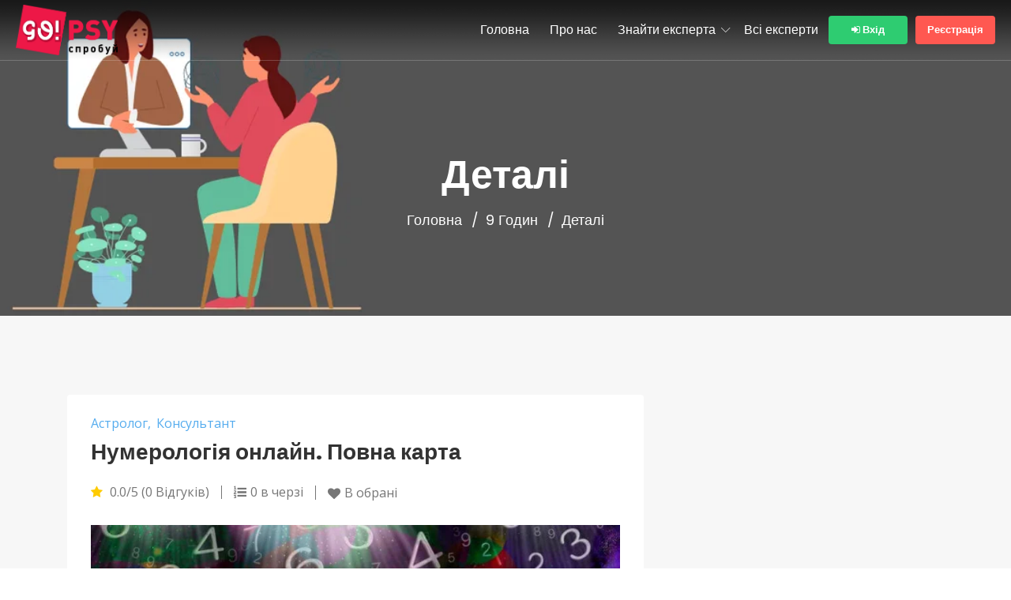

--- FILE ---
content_type: text/html; charset=UTF-8
request_url: https://gopsy.online/service/numerologiya-onlajn-povna-karta/
body_size: 26094
content:
<!doctype html>
<!--[if (gt IE 9)|!(IE)]><html lang="en"><![endif]-->
<html dir="ltr" lang="uk"
	prefix="og: https://ogp.me/ns#" >
<head>
	<meta http-equiv="X-UA-Compatible" content="IE=edge">
	<meta charset="UTF-8">
	<meta name="viewport" content="width=device-width, initial-scale=1">
	<link rel="apple-touch-icon" href="apple-touch-icon.png">
	<link rel="profile" href="http://gmpg.org/xfn/11">
	<link rel="pingback" href="https://gopsy.online/xmlrpc.php">
	<title>Нумерологія онлайн. Повна карта - Портал психологів GO!Psy</title>

		<!-- All in One SEO 4.2.4 - aioseo.com -->
		<meta name="description" content="Замовивши дану послугу ви отримаєте повну нумерологічну карту (більше 30 сторінок)! Про що ви дізнаєтесь? Повний розбір психоматриці. Це ваша нумерологічна натальна карта, з якої ви дізнаєтесь про схильності, особливості характеру, призначення та багато іншого. Программа по даті народження. Яка ваша місія? Унікальні коди. Чи є у вас кармічні задачі і борги? І як їх" />
		<meta name="robots" content="max-image-preview:large" />
		<link rel="canonical" href="https://gopsy.online/service/numerologiya-onlajn-povna-karta/" />
		<meta name="generator" content="All in One SEO (AIOSEO) 4.2.4 " />
		<meta property="og:locale" content="uk_UA" />
		<meta property="og:site_name" content="Портал психологів GO!Psy - Потрібна консультація психолога, коуча, сексолога або іншого експерта? Обирайте найкращих на GO!Psy! Зручна система пошуку, рейтинг, реальні відгуки" />
		<meta property="og:type" content="article" />
		<meta property="og:title" content="Нумерологія онлайн. Повна карта - Портал психологів GO!Psy" />
		<meta property="og:description" content="Замовивши дану послугу ви отримаєте повну нумерологічну карту (більше 30 сторінок)! Про що ви дізнаєтесь? Повний розбір психоматриці. Це ваша нумерологічна натальна карта, з якої ви дізнаєтесь про схильності, особливості характеру, призначення та багато іншого. Программа по даті народження. Яка ваша місія? Унікальні коди. Чи є у вас кармічні задачі і борги? І як їх" />
		<meta property="og:url" content="https://gopsy.online/service/numerologiya-onlajn-povna-karta/" />
		<meta property="article:published_time" content="2022-09-12T10:58:05+00:00" />
		<meta property="article:modified_time" content="2022-10-12T07:07:14+00:00" />
		<meta name="twitter:card" content="summary_large_image" />
		<meta name="twitter:title" content="Нумерологія онлайн. Повна карта - Портал психологів GO!Psy" />
		<meta name="twitter:description" content="Замовивши дану послугу ви отримаєте повну нумерологічну карту (більше 30 сторінок)! Про що ви дізнаєтесь? Повний розбір психоматриці. Це ваша нумерологічна натальна карта, з якої ви дізнаєтесь про схильності, особливості характеру, призначення та багато іншого. Программа по даті народження. Яка ваша місія? Унікальні коди. Чи є у вас кармічні задачі і борги? І як їх" />
		<script type="application/ld+json" class="aioseo-schema">
			{"@context":"https:\/\/schema.org","@graph":[{"@type":"WebSite","@id":"https:\/\/gopsy.online\/#website","url":"https:\/\/gopsy.online\/","name":"\u041f\u043e\u0440\u0442\u0430\u043b \u043f\u0441\u0438\u0445\u043e\u043b\u043e\u0433\u0456\u0432 GO!Psy","description":"\u041f\u043e\u0442\u0440\u0456\u0431\u043d\u0430 \u043a\u043e\u043d\u0441\u0443\u043b\u044c\u0442\u0430\u0446\u0456\u044f \u043f\u0441\u0438\u0445\u043e\u043b\u043e\u0433\u0430, \u043a\u043e\u0443\u0447\u0430, \u0441\u0435\u043a\u0441\u043e\u043b\u043e\u0433\u0430 \u0430\u0431\u043e \u0456\u043d\u0448\u043e\u0433\u043e \u0435\u043a\u0441\u043f\u0435\u0440\u0442\u0430? \u041e\u0431\u0438\u0440\u0430\u0439\u0442\u0435 \u043d\u0430\u0439\u043a\u0440\u0430\u0449\u0438\u0445 \u043d\u0430 GO!Psy! \u0417\u0440\u0443\u0447\u043d\u0430 \u0441\u0438\u0441\u0442\u0435\u043c\u0430 \u043f\u043e\u0448\u0443\u043a\u0443, \u0440\u0435\u0439\u0442\u0438\u043d\u0433, \u0440\u0435\u0430\u043b\u044c\u043d\u0456 \u0432\u0456\u0434\u0433\u0443\u043a\u0438","inLanguage":"uk","publisher":{"@id":"https:\/\/gopsy.online\/#organization"}},{"@type":"Organization","@id":"https:\/\/gopsy.online\/#organization","name":"\u041f\u043e\u0440\u0442\u0430\u043b \u043f\u0441\u0438\u0445\u043e\u043b\u043e\u0433\u0456\u0432 GO!Psy","url":"https:\/\/gopsy.online\/"},{"@type":"BreadcrumbList","@id":"https:\/\/gopsy.online\/service\/numerologiya-onlajn-povna-karta\/#breadcrumblist","itemListElement":[{"@type":"ListItem","@id":"https:\/\/gopsy.online\/#listItem","position":1,"item":{"@type":"WebPage","@id":"https:\/\/gopsy.online\/","name":"\u0413\u043e\u043b\u043e\u0432\u043d\u0430","description":"\u041e\u0431\u0438\u0440\u0430\u0439\u0442\u0435 \u043f\u043e\u0442\u0440\u0456\u0431\u043d\u043e\u0433\u043e \u0441\u043f\u0435\u0446\u0456\u0430\u043b\u0456\u0441\u0442\u0430 \u043d\u0430 \u043d\u0430\u0448\u043e\u043c\u0443 \u0441\u0430\u0439\u0442\u0456. \u0417\u0440\u0443\u0447\u043d\u0438\u0439 \u043f\u043e\u0448\u0443\u043a \u043f\u043e \u043a\u0430\u0442\u0435\u0433\u043e\u0440\u0456\u044f\u043c, \u0432\u0430\u0440\u0442\u043e\u0441\u0442\u0456 \u0456 \u0444\u043e\u0440\u043c\u0430\u0442\u0443 \u0440\u043e\u0431\u043e\u0442\u0438 (\u043e\u043d\u043b\u0430\u0439\u043d \u0447\u0438 \u043e\u0444\u0444\u043b\u0430\u0439\u043d), \u0440\u0435\u0439\u0442\u0438\u043d\u0433, \u0440\u0435\u0430\u043b\u044c\u043d\u0456 \u0432\u0456\u0434\u0433\u0443\u043a\u0438.","url":"https:\/\/gopsy.online\/"},"nextItem":"https:\/\/gopsy.online\/service\/numerologiya-onlajn-povna-karta\/#listItem"},{"@type":"ListItem","@id":"https:\/\/gopsy.online\/service\/numerologiya-onlajn-povna-karta\/#listItem","position":2,"item":{"@type":"WebPage","@id":"https:\/\/gopsy.online\/service\/numerologiya-onlajn-povna-karta\/","name":"\u041d\u0443\u043c\u0435\u0440\u043e\u043b\u043e\u0433\u0456\u044f \u043e\u043d\u043b\u0430\u0439\u043d. \u041f\u043e\u0432\u043d\u0430 \u043a\u0430\u0440\u0442\u0430","description":"\u0417\u0430\u043c\u043e\u0432\u0438\u0432\u0448\u0438 \u0434\u0430\u043d\u0443 \u043f\u043e\u0441\u043b\u0443\u0433\u0443 \u0432\u0438 \u043e\u0442\u0440\u0438\u043c\u0430\u0454\u0442\u0435 \u043f\u043e\u0432\u043d\u0443 \u043d\u0443\u043c\u0435\u0440\u043e\u043b\u043e\u0433\u0456\u0447\u043d\u0443 \u043a\u0430\u0440\u0442\u0443 (\u0431\u0456\u043b\u044c\u0448\u0435 30 \u0441\u0442\u043e\u0440\u0456\u043d\u043e\u043a)! \u041f\u0440\u043e \u0449\u043e \u0432\u0438 \u0434\u0456\u0437\u043d\u0430\u0454\u0442\u0435\u0441\u044c? \u041f\u043e\u0432\u043d\u0438\u0439 \u0440\u043e\u0437\u0431\u0456\u0440 \u043f\u0441\u0438\u0445\u043e\u043c\u0430\u0442\u0440\u0438\u0446\u0456. \u0426\u0435 \u0432\u0430\u0448\u0430 \u043d\u0443\u043c\u0435\u0440\u043e\u043b\u043e\u0433\u0456\u0447\u043d\u0430 \u043d\u0430\u0442\u0430\u043b\u044c\u043d\u0430 \u043a\u0430\u0440\u0442\u0430, \u0437 \u044f\u043a\u043e\u0457 \u0432\u0438 \u0434\u0456\u0437\u043d\u0430\u0454\u0442\u0435\u0441\u044c \u043f\u0440\u043e \u0441\u0445\u0438\u043b\u044c\u043d\u043e\u0441\u0442\u0456, \u043e\u0441\u043e\u0431\u043b\u0438\u0432\u043e\u0441\u0442\u0456 \u0445\u0430\u0440\u0430\u043a\u0442\u0435\u0440\u0443, \u043f\u0440\u0438\u0437\u043d\u0430\u0447\u0435\u043d\u043d\u044f \u0442\u0430 \u0431\u0430\u0433\u0430\u0442\u043e \u0456\u043d\u0448\u043e\u0433\u043e. \u041f\u0440\u043e\u0433\u0440\u0430\u043c\u043c\u0430 \u043f\u043e \u0434\u0430\u0442\u0456 \u043d\u0430\u0440\u043e\u0434\u0436\u0435\u043d\u043d\u044f. \u042f\u043a\u0430 \u0432\u0430\u0448\u0430 \u043c\u0456\u0441\u0456\u044f? \u0423\u043d\u0456\u043a\u0430\u043b\u044c\u043d\u0456 \u043a\u043e\u0434\u0438. \u0427\u0438 \u0454 \u0443 \u0432\u0430\u0441 \u043a\u0430\u0440\u043c\u0456\u0447\u043d\u0456 \u0437\u0430\u0434\u0430\u0447\u0456 \u0456 \u0431\u043e\u0440\u0433\u0438? \u0406 \u044f\u043a \u0457\u0445","url":"https:\/\/gopsy.online\/service\/numerologiya-onlajn-povna-karta\/"},"previousItem":"https:\/\/gopsy.online\/#listItem"}]},{"@type":"Person","@id":"https:\/\/gopsy.online\/author\/coach-for-women\/#author","url":"https:\/\/gopsy.online\/author\/coach-for-women\/","name":"\u041a\u0430\u0442\u0435\u0440\u0438\u043d\u0430 \u0424\u0456\u043b\u0456\u043f\u043e\u0432\u0430","image":{"@type":"ImageObject","@id":"https:\/\/gopsy.online\/service\/numerologiya-onlajn-povna-karta\/#authorImage","url":"https:\/\/gopsy.online\/wp-content\/uploads\/2021\/11\/______________________________________84_-1638187663-100x100.png","width":96,"height":96,"caption":"\u041a\u0430\u0442\u0435\u0440\u0438\u043d\u0430 \u0424\u0456\u043b\u0456\u043f\u043e\u0432\u0430"}},{"@type":"WebPage","@id":"https:\/\/gopsy.online\/service\/numerologiya-onlajn-povna-karta\/#webpage","url":"https:\/\/gopsy.online\/service\/numerologiya-onlajn-povna-karta\/","name":"\u041d\u0443\u043c\u0435\u0440\u043e\u043b\u043e\u0433\u0456\u044f \u043e\u043d\u043b\u0430\u0439\u043d. \u041f\u043e\u0432\u043d\u0430 \u043a\u0430\u0440\u0442\u0430 - \u041f\u043e\u0440\u0442\u0430\u043b \u043f\u0441\u0438\u0445\u043e\u043b\u043e\u0433\u0456\u0432 GO!Psy","description":"\u0417\u0430\u043c\u043e\u0432\u0438\u0432\u0448\u0438 \u0434\u0430\u043d\u0443 \u043f\u043e\u0441\u043b\u0443\u0433\u0443 \u0432\u0438 \u043e\u0442\u0440\u0438\u043c\u0430\u0454\u0442\u0435 \u043f\u043e\u0432\u043d\u0443 \u043d\u0443\u043c\u0435\u0440\u043e\u043b\u043e\u0433\u0456\u0447\u043d\u0443 \u043a\u0430\u0440\u0442\u0443 (\u0431\u0456\u043b\u044c\u0448\u0435 30 \u0441\u0442\u043e\u0440\u0456\u043d\u043e\u043a)! \u041f\u0440\u043e \u0449\u043e \u0432\u0438 \u0434\u0456\u0437\u043d\u0430\u0454\u0442\u0435\u0441\u044c? \u041f\u043e\u0432\u043d\u0438\u0439 \u0440\u043e\u0437\u0431\u0456\u0440 \u043f\u0441\u0438\u0445\u043e\u043c\u0430\u0442\u0440\u0438\u0446\u0456. \u0426\u0435 \u0432\u0430\u0448\u0430 \u043d\u0443\u043c\u0435\u0440\u043e\u043b\u043e\u0433\u0456\u0447\u043d\u0430 \u043d\u0430\u0442\u0430\u043b\u044c\u043d\u0430 \u043a\u0430\u0440\u0442\u0430, \u0437 \u044f\u043a\u043e\u0457 \u0432\u0438 \u0434\u0456\u0437\u043d\u0430\u0454\u0442\u0435\u0441\u044c \u043f\u0440\u043e \u0441\u0445\u0438\u043b\u044c\u043d\u043e\u0441\u0442\u0456, \u043e\u0441\u043e\u0431\u043b\u0438\u0432\u043e\u0441\u0442\u0456 \u0445\u0430\u0440\u0430\u043a\u0442\u0435\u0440\u0443, \u043f\u0440\u0438\u0437\u043d\u0430\u0447\u0435\u043d\u043d\u044f \u0442\u0430 \u0431\u0430\u0433\u0430\u0442\u043e \u0456\u043d\u0448\u043e\u0433\u043e. \u041f\u0440\u043e\u0433\u0440\u0430\u043c\u043c\u0430 \u043f\u043e \u0434\u0430\u0442\u0456 \u043d\u0430\u0440\u043e\u0434\u0436\u0435\u043d\u043d\u044f. \u042f\u043a\u0430 \u0432\u0430\u0448\u0430 \u043c\u0456\u0441\u0456\u044f? \u0423\u043d\u0456\u043a\u0430\u043b\u044c\u043d\u0456 \u043a\u043e\u0434\u0438. \u0427\u0438 \u0454 \u0443 \u0432\u0430\u0441 \u043a\u0430\u0440\u043c\u0456\u0447\u043d\u0456 \u0437\u0430\u0434\u0430\u0447\u0456 \u0456 \u0431\u043e\u0440\u0433\u0438? \u0406 \u044f\u043a \u0457\u0445","inLanguage":"uk","isPartOf":{"@id":"https:\/\/gopsy.online\/#website"},"breadcrumb":{"@id":"https:\/\/gopsy.online\/service\/numerologiya-onlajn-povna-karta\/#breadcrumblist"},"author":"https:\/\/gopsy.online\/author\/coach-for-women\/#author","creator":"https:\/\/gopsy.online\/author\/coach-for-women\/#author","image":{"@type":"ImageObject","@id":"https:\/\/gopsy.online\/#mainImage","url":"https:\/\/gopsy.online\/wp-content\/uploads\/2022\/09\/_____________________________1_-1662980285.jpg","width":800,"height":400},"primaryImageOfPage":{"@id":"https:\/\/gopsy.online\/service\/numerologiya-onlajn-povna-karta\/#mainImage"},"datePublished":"2022-09-12T10:58:05+03:00","dateModified":"2022-10-12T07:07:14+03:00"}]}
		</script>
		<!-- All in One SEO -->


<!-- Google Tag Manager for WordPress by gtm4wp.com -->
<script data-cfasync="false" data-pagespeed-no-defer>
	var gtm4wp_datalayer_name = "dataLayer";
	var dataLayer = dataLayer || [];
</script>
<!-- End Google Tag Manager for WordPress by gtm4wp.com --><link rel='dns-prefetch' href='//maps.googleapis.com' />
<link rel='dns-prefetch' href='//fonts.googleapis.com' />
<link rel="alternate" type="application/rss+xml" title="Портал психологів GO!Psy &raquo; стрічка" href="https://gopsy.online/feed/" />
<link rel="alternate" type="application/rss+xml" title="Портал психологів GO!Psy &raquo; Канал коментарів" href="https://gopsy.online/comments/feed/" />
		<!-- This site uses the Google Analytics by MonsterInsights plugin v8.10.0 - Using Analytics tracking - https://www.monsterinsights.com/ -->
		<!-- Note: MonsterInsights is not currently configured on this site. The site owner needs to authenticate with Google Analytics in the MonsterInsights settings panel. -->
					<!-- No UA code set -->
				<!-- / Google Analytics by MonsterInsights -->
		
<link rel='stylesheet' id='wp-block-library-css' href='https://gopsy.online/wp-includes/css/dist/block-library/style.min.css?ver=6.5.7' type='text/css' media='all' />
<style id='wp-block-library-theme-inline-css' type='text/css'>
.wp-block-audio figcaption{color:#555;font-size:13px;text-align:center}.is-dark-theme .wp-block-audio figcaption{color:#ffffffa6}.wp-block-audio{margin:0 0 1em}.wp-block-code{border:1px solid #ccc;border-radius:4px;font-family:Menlo,Consolas,monaco,monospace;padding:.8em 1em}.wp-block-embed figcaption{color:#555;font-size:13px;text-align:center}.is-dark-theme .wp-block-embed figcaption{color:#ffffffa6}.wp-block-embed{margin:0 0 1em}.blocks-gallery-caption{color:#555;font-size:13px;text-align:center}.is-dark-theme .blocks-gallery-caption{color:#ffffffa6}.wp-block-image figcaption{color:#555;font-size:13px;text-align:center}.is-dark-theme .wp-block-image figcaption{color:#ffffffa6}.wp-block-image{margin:0 0 1em}.wp-block-pullquote{border-bottom:4px solid;border-top:4px solid;color:currentColor;margin-bottom:1.75em}.wp-block-pullquote cite,.wp-block-pullquote footer,.wp-block-pullquote__citation{color:currentColor;font-size:.8125em;font-style:normal;text-transform:uppercase}.wp-block-quote{border-left:.25em solid;margin:0 0 1.75em;padding-left:1em}.wp-block-quote cite,.wp-block-quote footer{color:currentColor;font-size:.8125em;font-style:normal;position:relative}.wp-block-quote.has-text-align-right{border-left:none;border-right:.25em solid;padding-left:0;padding-right:1em}.wp-block-quote.has-text-align-center{border:none;padding-left:0}.wp-block-quote.is-large,.wp-block-quote.is-style-large,.wp-block-quote.is-style-plain{border:none}.wp-block-search .wp-block-search__label{font-weight:700}.wp-block-search__button{border:1px solid #ccc;padding:.375em .625em}:where(.wp-block-group.has-background){padding:1.25em 2.375em}.wp-block-separator.has-css-opacity{opacity:.4}.wp-block-separator{border:none;border-bottom:2px solid;margin-left:auto;margin-right:auto}.wp-block-separator.has-alpha-channel-opacity{opacity:1}.wp-block-separator:not(.is-style-wide):not(.is-style-dots){width:100px}.wp-block-separator.has-background:not(.is-style-dots){border-bottom:none;height:1px}.wp-block-separator.has-background:not(.is-style-wide):not(.is-style-dots){height:2px}.wp-block-table{margin:0 0 1em}.wp-block-table td,.wp-block-table th{word-break:normal}.wp-block-table figcaption{color:#555;font-size:13px;text-align:center}.is-dark-theme .wp-block-table figcaption{color:#ffffffa6}.wp-block-video figcaption{color:#555;font-size:13px;text-align:center}.is-dark-theme .wp-block-video figcaption{color:#ffffffa6}.wp-block-video{margin:0 0 1em}.wp-block-template-part.has-background{margin-bottom:0;margin-top:0;padding:1.25em 2.375em}
</style>
<link rel='stylesheet' id='wc-blocks-vendors-style-css' href='https://gopsy.online/wp-content/plugins/woocommerce/packages/woocommerce-blocks/build/wc-blocks-vendors-style.css?ver=8.0.0' type='text/css' media='all' />
<link rel='stylesheet' id='wc-blocks-style-css' href='https://gopsy.online/wp-content/plugins/woocommerce/packages/woocommerce-blocks/build/wc-blocks-style.css?ver=8.0.0' type='text/css' media='all' />
<style id='classic-theme-styles-inline-css' type='text/css'>
/*! This file is auto-generated */
.wp-block-button__link{color:#fff;background-color:#32373c;border-radius:9999px;box-shadow:none;text-decoration:none;padding:calc(.667em + 2px) calc(1.333em + 2px);font-size:1.125em}.wp-block-file__button{background:#32373c;color:#fff;text-decoration:none}
</style>
<style id='global-styles-inline-css' type='text/css'>
body{--wp--preset--color--black: #000000;--wp--preset--color--cyan-bluish-gray: #abb8c3;--wp--preset--color--white: #ffffff;--wp--preset--color--pale-pink: #f78da7;--wp--preset--color--vivid-red: #cf2e2e;--wp--preset--color--luminous-vivid-orange: #ff6900;--wp--preset--color--luminous-vivid-amber: #fcb900;--wp--preset--color--light-green-cyan: #7bdcb5;--wp--preset--color--vivid-green-cyan: #00d084;--wp--preset--color--pale-cyan-blue: #8ed1fc;--wp--preset--color--vivid-cyan-blue: #0693e3;--wp--preset--color--vivid-purple: #9b51e0;--wp--preset--color--strong-theme-color: #ff5851;--wp--preset--color--light-gray: #767676;--wp--preset--color--very-light-gray: #eee;--wp--preset--color--very-dark-gray: #323232;--wp--preset--gradient--vivid-cyan-blue-to-vivid-purple: linear-gradient(135deg,rgba(6,147,227,1) 0%,rgb(155,81,224) 100%);--wp--preset--gradient--light-green-cyan-to-vivid-green-cyan: linear-gradient(135deg,rgb(122,220,180) 0%,rgb(0,208,130) 100%);--wp--preset--gradient--luminous-vivid-amber-to-luminous-vivid-orange: linear-gradient(135deg,rgba(252,185,0,1) 0%,rgba(255,105,0,1) 100%);--wp--preset--gradient--luminous-vivid-orange-to-vivid-red: linear-gradient(135deg,rgba(255,105,0,1) 0%,rgb(207,46,46) 100%);--wp--preset--gradient--very-light-gray-to-cyan-bluish-gray: linear-gradient(135deg,rgb(238,238,238) 0%,rgb(169,184,195) 100%);--wp--preset--gradient--cool-to-warm-spectrum: linear-gradient(135deg,rgb(74,234,220) 0%,rgb(151,120,209) 20%,rgb(207,42,186) 40%,rgb(238,44,130) 60%,rgb(251,105,98) 80%,rgb(254,248,76) 100%);--wp--preset--gradient--blush-light-purple: linear-gradient(135deg,rgb(255,206,236) 0%,rgb(152,150,240) 100%);--wp--preset--gradient--blush-bordeaux: linear-gradient(135deg,rgb(254,205,165) 0%,rgb(254,45,45) 50%,rgb(107,0,62) 100%);--wp--preset--gradient--luminous-dusk: linear-gradient(135deg,rgb(255,203,112) 0%,rgb(199,81,192) 50%,rgb(65,88,208) 100%);--wp--preset--gradient--pale-ocean: linear-gradient(135deg,rgb(255,245,203) 0%,rgb(182,227,212) 50%,rgb(51,167,181) 100%);--wp--preset--gradient--electric-grass: linear-gradient(135deg,rgb(202,248,128) 0%,rgb(113,206,126) 100%);--wp--preset--gradient--midnight: linear-gradient(135deg,rgb(2,3,129) 0%,rgb(40,116,252) 100%);--wp--preset--font-size--small: 14px;--wp--preset--font-size--medium: 20px;--wp--preset--font-size--large: 36px;--wp--preset--font-size--x-large: 42px;--wp--preset--font-size--normal: 16px;--wp--preset--font-size--extra-large: 48px;--wp--preset--spacing--20: 0.44rem;--wp--preset--spacing--30: 0.67rem;--wp--preset--spacing--40: 1rem;--wp--preset--spacing--50: 1.5rem;--wp--preset--spacing--60: 2.25rem;--wp--preset--spacing--70: 3.38rem;--wp--preset--spacing--80: 5.06rem;--wp--preset--shadow--natural: 6px 6px 9px rgba(0, 0, 0, 0.2);--wp--preset--shadow--deep: 12px 12px 50px rgba(0, 0, 0, 0.4);--wp--preset--shadow--sharp: 6px 6px 0px rgba(0, 0, 0, 0.2);--wp--preset--shadow--outlined: 6px 6px 0px -3px rgba(255, 255, 255, 1), 6px 6px rgba(0, 0, 0, 1);--wp--preset--shadow--crisp: 6px 6px 0px rgba(0, 0, 0, 1);}:where(.is-layout-flex){gap: 0.5em;}:where(.is-layout-grid){gap: 0.5em;}body .is-layout-flex{display: flex;}body .is-layout-flex{flex-wrap: wrap;align-items: center;}body .is-layout-flex > *{margin: 0;}body .is-layout-grid{display: grid;}body .is-layout-grid > *{margin: 0;}:where(.wp-block-columns.is-layout-flex){gap: 2em;}:where(.wp-block-columns.is-layout-grid){gap: 2em;}:where(.wp-block-post-template.is-layout-flex){gap: 1.25em;}:where(.wp-block-post-template.is-layout-grid){gap: 1.25em;}.has-black-color{color: var(--wp--preset--color--black) !important;}.has-cyan-bluish-gray-color{color: var(--wp--preset--color--cyan-bluish-gray) !important;}.has-white-color{color: var(--wp--preset--color--white) !important;}.has-pale-pink-color{color: var(--wp--preset--color--pale-pink) !important;}.has-vivid-red-color{color: var(--wp--preset--color--vivid-red) !important;}.has-luminous-vivid-orange-color{color: var(--wp--preset--color--luminous-vivid-orange) !important;}.has-luminous-vivid-amber-color{color: var(--wp--preset--color--luminous-vivid-amber) !important;}.has-light-green-cyan-color{color: var(--wp--preset--color--light-green-cyan) !important;}.has-vivid-green-cyan-color{color: var(--wp--preset--color--vivid-green-cyan) !important;}.has-pale-cyan-blue-color{color: var(--wp--preset--color--pale-cyan-blue) !important;}.has-vivid-cyan-blue-color{color: var(--wp--preset--color--vivid-cyan-blue) !important;}.has-vivid-purple-color{color: var(--wp--preset--color--vivid-purple) !important;}.has-black-background-color{background-color: var(--wp--preset--color--black) !important;}.has-cyan-bluish-gray-background-color{background-color: var(--wp--preset--color--cyan-bluish-gray) !important;}.has-white-background-color{background-color: var(--wp--preset--color--white) !important;}.has-pale-pink-background-color{background-color: var(--wp--preset--color--pale-pink) !important;}.has-vivid-red-background-color{background-color: var(--wp--preset--color--vivid-red) !important;}.has-luminous-vivid-orange-background-color{background-color: var(--wp--preset--color--luminous-vivid-orange) !important;}.has-luminous-vivid-amber-background-color{background-color: var(--wp--preset--color--luminous-vivid-amber) !important;}.has-light-green-cyan-background-color{background-color: var(--wp--preset--color--light-green-cyan) !important;}.has-vivid-green-cyan-background-color{background-color: var(--wp--preset--color--vivid-green-cyan) !important;}.has-pale-cyan-blue-background-color{background-color: var(--wp--preset--color--pale-cyan-blue) !important;}.has-vivid-cyan-blue-background-color{background-color: var(--wp--preset--color--vivid-cyan-blue) !important;}.has-vivid-purple-background-color{background-color: var(--wp--preset--color--vivid-purple) !important;}.has-black-border-color{border-color: var(--wp--preset--color--black) !important;}.has-cyan-bluish-gray-border-color{border-color: var(--wp--preset--color--cyan-bluish-gray) !important;}.has-white-border-color{border-color: var(--wp--preset--color--white) !important;}.has-pale-pink-border-color{border-color: var(--wp--preset--color--pale-pink) !important;}.has-vivid-red-border-color{border-color: var(--wp--preset--color--vivid-red) !important;}.has-luminous-vivid-orange-border-color{border-color: var(--wp--preset--color--luminous-vivid-orange) !important;}.has-luminous-vivid-amber-border-color{border-color: var(--wp--preset--color--luminous-vivid-amber) !important;}.has-light-green-cyan-border-color{border-color: var(--wp--preset--color--light-green-cyan) !important;}.has-vivid-green-cyan-border-color{border-color: var(--wp--preset--color--vivid-green-cyan) !important;}.has-pale-cyan-blue-border-color{border-color: var(--wp--preset--color--pale-cyan-blue) !important;}.has-vivid-cyan-blue-border-color{border-color: var(--wp--preset--color--vivid-cyan-blue) !important;}.has-vivid-purple-border-color{border-color: var(--wp--preset--color--vivid-purple) !important;}.has-vivid-cyan-blue-to-vivid-purple-gradient-background{background: var(--wp--preset--gradient--vivid-cyan-blue-to-vivid-purple) !important;}.has-light-green-cyan-to-vivid-green-cyan-gradient-background{background: var(--wp--preset--gradient--light-green-cyan-to-vivid-green-cyan) !important;}.has-luminous-vivid-amber-to-luminous-vivid-orange-gradient-background{background: var(--wp--preset--gradient--luminous-vivid-amber-to-luminous-vivid-orange) !important;}.has-luminous-vivid-orange-to-vivid-red-gradient-background{background: var(--wp--preset--gradient--luminous-vivid-orange-to-vivid-red) !important;}.has-very-light-gray-to-cyan-bluish-gray-gradient-background{background: var(--wp--preset--gradient--very-light-gray-to-cyan-bluish-gray) !important;}.has-cool-to-warm-spectrum-gradient-background{background: var(--wp--preset--gradient--cool-to-warm-spectrum) !important;}.has-blush-light-purple-gradient-background{background: var(--wp--preset--gradient--blush-light-purple) !important;}.has-blush-bordeaux-gradient-background{background: var(--wp--preset--gradient--blush-bordeaux) !important;}.has-luminous-dusk-gradient-background{background: var(--wp--preset--gradient--luminous-dusk) !important;}.has-pale-ocean-gradient-background{background: var(--wp--preset--gradient--pale-ocean) !important;}.has-electric-grass-gradient-background{background: var(--wp--preset--gradient--electric-grass) !important;}.has-midnight-gradient-background{background: var(--wp--preset--gradient--midnight) !important;}.has-small-font-size{font-size: var(--wp--preset--font-size--small) !important;}.has-medium-font-size{font-size: var(--wp--preset--font-size--medium) !important;}.has-large-font-size{font-size: var(--wp--preset--font-size--large) !important;}.has-x-large-font-size{font-size: var(--wp--preset--font-size--x-large) !important;}
.wp-block-navigation a:where(:not(.wp-element-button)){color: inherit;}
:where(.wp-block-post-template.is-layout-flex){gap: 1.25em;}:where(.wp-block-post-template.is-layout-grid){gap: 1.25em;}
:where(.wp-block-columns.is-layout-flex){gap: 2em;}:where(.wp-block-columns.is-layout-grid){gap: 2em;}
.wp-block-pullquote{font-size: 1.5em;line-height: 1.6;}
</style>
<link rel='stylesheet' id='contact-form-7-css' href='https://gopsy.online/wp-content/plugins/contact-form-7/includes/css/styles.css?ver=5.5.2' type='text/css' media='all' />
<link rel='stylesheet' id='woocommerce-layout-css' href='https://gopsy.online/wp-content/plugins/woocommerce/assets/css/woocommerce-layout.css?ver=6.8.2' type='text/css' media='all' />
<link rel='stylesheet' id='woocommerce-smallscreen-css' href='https://gopsy.online/wp-content/plugins/woocommerce/assets/css/woocommerce-smallscreen.css?ver=6.8.2' type='text/css' media='only screen and (max-width: 768px)' />
<link rel='stylesheet' id='woocommerce-general-css' href='https://gopsy.online/wp-content/plugins/woocommerce/assets/css/woocommerce.css?ver=6.8.2' type='text/css' media='all' />
<style id='woocommerce-inline-inline-css' type='text/css'>
.woocommerce form .form-row .required { visibility: visible; }
</style>
<link rel='stylesheet' id='bootstrap-css' href='https://gopsy.online/wp-content/themes/workreap/css/bootstrap.min.css?ver=2.3.4' type='text/css' media='all' />
<link rel='stylesheet' id='workreap-min-css' href='https://gopsy.online/wp-content/themes/workreap/css/main.css?ver=2.3.4' type='text/css' media='all' />
<link rel='stylesheet' id='workreap-style-css' href='https://gopsy.online/wp-content/themes/workreap/style.css?ver=2.3.4' type='text/css' media='all' />
<link rel='stylesheet' id='workreap-child-styles-css' href='https://gopsy.online/wp-content/themes/workreap-child/style.css?ver=1.0' type='text/css' media='all' />
<link rel='stylesheet' id='workreap-responsive-css' href='https://gopsy.online/wp-content/themes/workreap/css/responsive.css?ver=2.3.4' type='text/css' media='all' />
<link rel='stylesheet' id='basictable-css' href='https://gopsy.online/wp-content/themes/workreap/css/basictable.css?ver=2.3.4' type='text/css' media='all' />
<link rel='stylesheet' id='workreap-child-customization-css' href='https://gopsy.online/wp-content/themes/workreap-child/css/all.css?ver=1.0' type='text/css' media='all' />
<link rel='stylesheet' id='workreap-default-google-fonts-css' href='https://fonts.googleapis.com/css?family=Montserrat:300,400,600,700%7CPoppins:400,500,600,700%7CWork+Sans:300,400%7COpen+Sans:400,600,700&#038;subset=latin,latin-ext' type='text/css' media='all' />
<link rel='stylesheet' id='fw-ext-breadcrumbs-add-css-css' href='https://gopsy.online/wp-content/themes/workreap/framework-customizations/extensions/breadcrumbs/static/css/style.css?ver=6.5.7' type='text/css' media='all' />
<link rel='stylesheet' id='font-awesome-css' href='https://gopsy.online/wp-content/plugins/unyson/framework/static/libs/font-awesome/css/font-awesome.min.css?ver=2.7.27' type='text/css' media='all' />
<link rel='stylesheet' id='workreap-transitions-css' href='https://gopsy.online/wp-content/themes/workreap/css/transitions.css?ver=2.3.4' type='text/css' media='all' />
<link rel='stylesheet' id='workreap-typo-css' href='https://gopsy.online/wp-content/themes/workreap/css/typo.css?ver=2.3.4' type='text/css' media='all' />
<style id='workreap-typo-inline-css' type='text/css'>

        			main.wt-main{background: #f7f7f7 !important;}
				.single-micro-services .wt-companysimg,
		.single-freelancers .frinnerbannerholder:after{background:rgba(0,0,0,0.6);}
					.page-template-employer-search .wt-companysimg,
			.single-projects .wt-companysimg,
			.single-employers .wt-comsingleimg figure{background:rgba(0,0,0,0.6);}
        			.wt-titlebardynmic.wt-innerbannerholder:before{background:linear-gradient(180deg, rgba(0,0,0,0) 0%, rgba(0,0,0,0) 100%) ;}
        			.wt-footertwo:after {
				background: linear-gradient(to right, rgba(251,222,68,1) 0%,rgba(144,19,254,0.97) 100%);
			}
               		.wt-footerthreevtwo {
				background-image: url(https://gopsy.online/wp-content/themes/workreap/images/homeseven/footer-bg2.png),linear-gradient(to top, rgba(147,76,255,1) 0%,rgba(246,43,132,1) 100%);
			}
        
</style>
<link rel='stylesheet' id='emojionearea-css' href='https://gopsy.online/wp-content/themes/workreap/css/emoji/emojionearea.min.css?ver=2.3.4' type='text/css' media='all' />
<script type="text/javascript" src="https://gopsy.online/wp-includes/js/jquery/jquery.min.js?ver=3.7.1" id="jquery-core-js"></script>
<script type="text/javascript" src="https://gopsy.online/wp-includes/js/jquery/jquery-migrate.min.js?ver=3.4.1" id="jquery-migrate-js"></script>
<script type="text/javascript" src="https://gopsy.online/wp-content/plugins/workreap_core/public/js/system-public.js?ver=2.3.4" id="workreap_core-js"></script>
<script type="text/javascript" src="https://gopsy.online/wp-content/themes/workreap/js/vendor/modernizr.min.js?ver=2.3.4" id="modernizr-js"></script>
<script type="text/javascript" src="https://gopsy.online/wp-includes/js/plupload/moxie.min.js?ver=1.3.5" id="moxiejs-js"></script>
<script type="text/javascript" src="https://gopsy.online/wp-includes/js/plupload/plupload.min.js?ver=2.1.9" id="plupload-js"></script>
<script type="text/javascript" src="https://gopsy.online/wp-content/plugins/unyson/framework/static/js/fw-form-helpers.js?ver=6.5.7" id="fw-form-helpers-js"></script>
<link rel="https://api.w.org/" href="https://gopsy.online/wp-json/" /><link rel="EditURI" type="application/rsd+xml" title="RSD" href="https://gopsy.online/xmlrpc.php?rsd" />
<meta name="generator" content="WordPress 6.5.7" />
<meta name="generator" content="WooCommerce 6.8.2" />
<link rel='shortlink' href='https://gopsy.online/?p=2544' />
<link rel="alternate" type="application/json+oembed" href="https://gopsy.online/wp-json/oembed/1.0/embed?url=https%3A%2F%2Fgopsy.online%2Fservice%2Fnumerologiya-onlajn-povna-karta%2F" />
<link rel="alternate" type="text/xml+oembed" href="https://gopsy.online/wp-json/oembed/1.0/embed?url=https%3A%2F%2Fgopsy.online%2Fservice%2Fnumerologiya-onlajn-povna-karta%2F&#038;format=xml" />
<meta name="google-site-verification" content="T_6kVdoaCffFghVu7HwvqHkEILUBU9mO3w_duCasCQ0" />
<meta name="yandex-verification" content="92c660b094b082a7" />
<!-- Global site tag (gtag.js) - Google Analytics -->
<script async src="https://www.googletagmanager.com/gtag/js?id=G-382R6TQ01X"></script>
<script>
  window.dataLayer = window.dataLayer || [];
  function gtag(){dataLayer.push(arguments);}
  gtag('js', new Date());

  gtag('config', 'G-382R6TQ01X');
</script>
<script async src="https://pagead2.googlesyndication.com/pagead/js/adsbygoogle.js?client=ca-pub-3401515442718074"
     crossorigin="anonymous"></script>
<!-- Google Tag Manager for WordPress by gtm4wp.com -->
<!-- GTM Container placement set to off -->
<script data-cfasync="false" data-pagespeed-no-defer type="text/javascript">
	var dataLayer_content = {"pagePostType":"micro-services","pagePostType2":"single-micro-services","pagePostAuthor":"Катерина Філіпова"};
	dataLayer.push( dataLayer_content );
</script>
<script>
	console.warn && console.warn("[GTM4WP] Google Tag Manager container code placement set to OFF !!!");
	console.warn && console.warn("[GTM4WP] Data layer codes are active but GTM container must be loaded using custom coding !!!");
</script>
<!-- End Google Tag Manager for WordPress by gtm4wp.com -->				<meta property="og:url" content="https://gopsy.online/service/numerologiya-onlajn-povna-karta/" />
				<meta property="og:type" content="Нумерологія онлайн. Повна карта" />
				<meta property="og:title" content="Нумерологія онлайн. Повна карта" />
				<meta property="og:description" content="Замовивши дану послугу ви отримаєте повну нумерологічну карту (більше 30 сторінок)! Про що ви дізнаєтесь? Повний розбір психоматриці. Це ваша нумерологічна натальна карта, з якої ви дізнаєтесь про схильності, особливості характеру, призначення та багато іншого. Программа по даті народження. Яка ваша місія? Унікальні коди. Чи є у вас кармічні задачі і борги? І як їх...." />
				<meta property="og:image" content="https://gopsy.online/wp-content/uploads/2022/09/_____________________________1_-1662980285-225x225.jpg" />

				<meta name="twitter:card" content="summary">
				<meta name="twitter:title" content="Нумерологія онлайн. Повна карта">
				<meta name="twitter:description" content="Замовивши дану послугу ви отримаєте повну нумерологічну карту (більше 30 сторінок)! Про що ви дізнаєтесь? Повний розбір психоматриці. Це ваша нумерологічна натальна карта, з якої ви дізнаєтесь про схильності, особливості характеру, призначення та багато іншого. Программа по даті народження. Яка ваша місія? Унікальні коди. Чи є у вас кармічні задачі і борги? І як їх....">
				<meta name="twitter:image" content="https://gopsy.online/wp-content/uploads/2022/09/_____________________________1_-1662980285-225x225.jpg">
				<div style="display: none" class="description">Замовивши дану послугу ви отримаєте повну нумерологічну карту (більше 30 сторінок)! Про що ви дізнаєтесь? Повний розбір психоматриці. Це ваша нумерологічна натальна карта, з якої ви дізнаєтесь про схильності, особливості характеру, призначення та багато іншого. Программа по даті народження. Яка ваша місія? Унікальні коди. Чи є у вас кармічні задачі і борги? І як їх....</div>
						<script>function event_preventDefault(e) {e.preventDefault();}</script>
			<noscript><style>.woocommerce-product-gallery{ opacity: 1 !important; }</style></noscript>
	<link rel="icon" href="https://gopsy.online/wp-content/uploads/2021/12/favicon-5.ico" sizes="32x32" />
<link rel="icon" href="https://gopsy.online/wp-content/uploads/2021/12/favicon-5.ico" sizes="192x192" />
<link rel="apple-touch-icon" href="https://gopsy.online/wp-content/uploads/2021/12/favicon-5.ico" />
<meta name="msapplication-TileImage" content="https://gopsy.online/wp-content/uploads/2021/12/favicon-5.ico" />
</head>
<body class="micro-services-template-default single single-micro-services postid-2544 wp-embed-responsive theme-workreap registration-enabled header-variation-two left-menu-no woocommerce-no-js">
		                        <div class="preloader-outer">
                            <div class="wt-preloader-holder">
                                <div class="wt-loader"></div>
                            </div>
                        </div>
                        			<div id="wt-wrapper" class="wt-wrapper wt-haslayout">
		            <header id="wt-header" class="wt-header wt-haslayout workreap-header-v2 wt-header-not wt-headervthhree">
				<div class="wt-navigationarea">
					<div class="container-fluid">
						<div class="row">
							<div class="col-xs-12 col-sm-12 col-md-12 col-lg-12">
                                            <strong class="wt-logo"> 
                <a href="https://gopsy.online/">
                    							<img src="//gopsy.online/wp-content/uploads/2021/11/logo_go_freelance_04.png" alt="Портал психологів GO!Psy">
							                                                    <img class="transparent_v2" src="//gopsy.online/wp-content/uploads/2021/11/logo_go_freelance_04.png" alt="Портал психологів GO!Psy">
                                                </a>
            </strong>
            																<div class="wt-rightarea">
									<nav id="wt-nav" class="wt-nav navbar-expand-lg">
										<button class="navbar-toggler" type="button" data-toggle="collapse" data-target="#navbarNav" aria-controls="navbarNav" aria-expanded="false" aria-label="Toggle navigation">
											<i class="lnr lnr-menu"></i>
										</button>
										<div class="collapse navbar-collapse wt-navigation" id="navbarNav">
											<ul id="menu-main-menu" class="navbar-nav nav-Js"><li id="menu-item-1442" class="menu-item menu-item-type-post_type menu-item-object-page menu-item-home menu-item-1442"><a href="https://gopsy.online/" >Головна</a></li>
<li id="menu-item-1443" class="menu-item menu-item-type-custom menu-item-object-custom menu-item-1443"><a href="#" >Про нас</a></li>
<li id="menu-item-1444" class="menu-item menu-item-type-post_type menu-item-object-page menu-item-has-children dropdown menu-item-has-mega-menu menu-item-1444"><a href="https://gopsy.online/search-employers/" >Знайти експерта</a><div class="mega-menu" >
<ul class="sub-menu mega-menu-row">
	<li id="menu-item-1699" class="menu-item menu-item-type-taxonomy menu-item-object-service_categories mega-menu-col menu-item-1699"><a href="https://gopsy.online/service_category/psyhologichna-pidtrymka-pid-chas-vijny/" >Психологічна підтримка під час війни</a></li>
</ul>

<ul class="sub-menu mega-menu-row">
	<li id="menu-item-1445" class="menu-item menu-item-type-post_type menu-item-object-page mega-menu-col menu-item-1445"><a href="https://gopsy.online/submit-proposal/" >Подати заявку</a></li>
</ul>

<ul class="sub-menu mega-menu-row">
	<li id="menu-item-1446" class="menu-item menu-item-type-custom menu-item-object-custom mega-menu-col menu-item-1446"><a href="#" >Вакансії</a></li>
</ul>
</div></li>
<li id="menu-item-1447" class="menu-item menu-item-type-custom menu-item-object-custom menu-item-1447"><a href="https://gopsy.online/search-freelancers/" >Всі експерти</a></li>
</ul>										</div>
									</nav>
                                    			<div class="wt-loginarea">
				<div class="wt-loginoption">
											<div class="wt-loginoption wt-loginoptionvtwo">
															<a href="#" onclick="event_preventDefault(event);"  data-toggle="modal" data-target="#loginpopup" class="wt-btn"><i class="fa fa-sign-in"></i>&nbsp;Вхід</a>
													</div>
														</div>
															<a href="#" onclick="event_preventDefault(event);" data-toggle="modal" data-target="#joinpopup" class="wt-btn wt-joinnowbtn">Реєстрація</a>
									 
			</div>
			                                                                         	<div class="wt-respsonsive-search"><a href="#" onclick="event_preventDefault(event);" class="wt-searchbtn"><i class="fa fa-search"></i></a></div>
                                    								</div>
							</div>
						</div>
					</div>
				</div>
			</header>
            		         <div class="wt-haslayout wt-innerbannerholder wt-titlebardynmic" style="background-image: url('//gopsy.online/wp-content/uploads/2021/12/dyzajn-bez-nazvanyya-82.png');">
			<div class="container">
				<div class="row justify-content-md-center align-items-center">
					<div class="col-12 col-lg-10 push-lg-1">
						<div class="wt-innerbannercontent ">
							<div class="wt-title"><h1>Деталі</h1></div>							       <ol class="wt-breadcrumb">
                                                <li class="first-item">
                                                    <a href="https://gopsy.online/">Головна</a></li>
                                                                                <li class="0-item ">
                                                <a href="https://gopsy.online/delivery/9-godyn/">9 годин</a></li>
                                                                            	<li class="last-item">Деталі</li>
                                                    </ol>
						</div>
					</div>
									</div>
			</div>
		</div>
        		<main id="wt-main" class="wt-main wt-haslayout">	<div class="container">
		<div class="row">
			<div id="wt-twocolumns" class="wt-twocolumns wt-haslayout">
				<div class="col-xs-12 col-sm-12 col-md-7 col-lg-7 col-xl-8 float-left">
					<div class="wt-usersingle wt-servicesingle-holder">
						<div class="wt-servicesingle">
														<div class="wt-servicesingle-title">
																	<div class="wt-service-tag">
																					<a href="https://gopsy.online/search-services/?category[]=astrolog">Астролог</a>
																					<a href="https://gopsy.online/search-services/?category[]=konsultant">Консультант</a>
																			</div>
																<div class="wt-title">
									<h2>Нумерологія онлайн. Повна карта</h2>
								</div>
								<ul class="wt-userlisting-breadcrumb">
												<li><span><i class="fa fa-star"></i></i> 0.0/5 (0&nbsp;Відгуків)</span></li>
									<li><span><i class="fa fa-list-ol"></i>0&nbsp;в черзі</span></li>
														<li><a href="#" onclick="event_preventDefault(event);" data-id="2544" data-text="Збережено" class="wt-clicksave wt-saveservice"><i class="fa fa-heart"></i><span>В обрані</span></a></li>
										</ul>
							</div>
							
															<div class="wt-freelancers-info">
									<div id="wt-servicesslider-858439" class="wt-servicesslider ">
									
																															<figure class="item">
														<a  data-rel="prettyPhoto[gallery]" href="https://gopsy.online/wp-content/uploads/2022/09/_____________________________1_-1662980285.jpg"  rel="prettyPhoto[gallery]">
															<img src="https://gopsy.online/wp-content/uploads/2022/09/_____________________________1_-1662980285.jpg" alt="Нумерологія онлайн. Повна карта" class="item">
														</a>
													</figure>
																													</div>
																	</div>
														<div class="wt-service-details">
								<div class="wt-description">
									<p><span style="font-weight: 400">Замовивши дану послугу ви отримаєте повну нумерологічну карту (більше 30 сторінок)!</span></p>
<p><b>Про що ви дізнаєтесь?</b></p>
<ol>
<li style="font-weight: 400"><span style="font-weight: 400">Повний розбір психоматриці. Це ваша </span><b>нумерологічна натальна карта</b><span style="font-weight: 400">, з якої ви дізнаєтесь про схильності, особливості характеру, призначення та багато іншого.</span></li>
<li style="font-weight: 400"><span style="font-weight: 400">Программа по даті народження. </span><b>Яка ваша місія?</b></li>
<li style="font-weight: 400"><span style="font-weight: 400">Унікальні коди. Чи є у вас </span><b>кармічні задачі і борги</b><span style="font-weight: 400">? І як їх погасити.</span></li>
<li style="font-weight: 400"><b>Річні цикли</b><span style="font-weight: 400">. Що найважливіше зробити саме в цьому році?</span></li>
<li style="font-weight: 400"><b>Здоров&#8217;я.</b><span style="font-weight: 400"> Який у вас потенціал здоров&#8217;я? До яких хвороб ви схильні та як уберегтись?</span></li>
<li style="font-weight: 400"><b>Гроші.</b><span style="font-weight: 400"> Чи можете ви стати багатою людиною? В яких саме сферах знаходяться ваші великі прибутки? Ваш перснальний грошовий код, який доможе багатіти пассивно.</span></li>
<li style="font-weight: 400"><b>Любов</b><span style="font-weight: 400">. Сумістність з партнером. Навіщо ви разом? Які випробобування чекають на вашу пару та як зберегти кохання?</span></li>
</ol>
<h2><span style="font-weight: 400">Як отримати свою нумерологічну карту?</span></h2>
<ol>
<li style="font-weight: 400"><a href="https://secure.wayforpay.com/button/b90a636de8907"><span style="font-weight: 400">Оплатити розбір за цим посиланням.</span></a></li>
<li style="font-weight: 400"><span style="font-weight: 400">В коментарях до платежу написати свої повні ПІБ, дату та час народження (якщо знаєте точний час).</span></li>
</ol>
<p><span style="font-weight: 400">Це все! Після цього, впродовж 3 робочих днів, ви отримаєте свою повну нумерологічну карту в текстовому форматі на електронну пошту вказану при платежі, тому будь-ласка уважно заповніть це поле. </span></p>
<p><span style="font-weight: 400"><strong>АКЦІЯ!</strong> <strong>При замовленні 2х карт, 3ю ви отримуєте у подарунок!</strong> При умові оплати 2х одразу. <a href="https://secure.wayforpay.com/button/bb63b5697dea3">Сплатити можна тут</a>. В коментарях до платежу вказати ПІБ та дати народженя всіх, чиї карти хочете отримати.</span></p>
								</div>
																				<div class="wt-languagesrequired wt-haslayout">
					<div class="wt-title">
						<h3>Мови, якими спілкується спеціаліст</h3>
					</div>
					<div class="wt-tag wt-widgettag">
													<a class="cat_2544" href="#" onclick="event_preventDefault(event);">Російська</a>                     
													<a class="cat_2544" href="#" onclick="event_preventDefault(event);">Українська</a>                     
											</div>
				</div>
																			</div>
						</div>
											</div>
				</div>
				<div class="col-xs-12 col-sm-12 col-md-5 col-lg-5 col-xl-4 float-left">
					<aside id="wt-sidebar" class="wt-sidebar">
													<div class="wt-userrating wt-userratingvtwo">
																	<div class="wt-ratingtitle">
										<h3>490&#8372;</h3>
										<div class="toolip-wrapo wt-service-hint">Вартість</div>
									</div>
																<div class="wt-rating-info">
									<ul class="wt-service-info">
																					<li>
												<span><i class="fa fa-calendar-check-o iconcolor1"></i>
												<strong>9 годин</strong> &nbsp;Час виконання</span>
											</li>
																				<li><span><i class="fa fa-search iconcolor2"></i><strong>373</strong>&nbsp;Переглядів/Перегляд</span></li>
										<li><span><i class="fa fa-shopping-basket iconcolor3"></i><strong>0</strong>&nbsp;Продажів</span>
										</li>
																															<li>
												<span><i class="fa fa-clock-o iconcolor4"></i><strong>Впродовж дня</strong>&nbsp;Час відгуку</span>
											</li>
																			</ul>
								</div>
																<div class="wt-ratingcontent">
									<p><em>*</em> Ця ціна не така точна, як зазначено вище. Вона залежить від характеру роботи</p>
									<a href="#" onclick="event_preventDefault(event);" class="hire-service wt-btn" data-addons="" data-id="2544">
										Купити									</a>
																	</div>	
							</div>
							<div class="wt-widget wt-user-service">
								<div class="wt-companysdetails">
																			<figure class="wt-companysimg">
											<img src="https://gopsy.online/wp-content/themes/workreap/images/frbanner-350x172.jpg" alt="user banner">
										</figure>
																		<div class="wt-companysinfo">
																			<figure><img src="https://gopsy.online/wp-content/uploads/2021/11/______________________________________84_-1638187663-100x100.png" alt="зображення профілю"></figure>
																			<div class="wt-userprofile">
											<div class="wt-title">
												<h3>				<img class="tipso_style wt-tipso verificationtags-img" data-tipso="Email верифіковано" alt="Email верифіковано" src="https://gopsy.online/wp-content/themes/workreap/images/email_verified_color.svg">
									<a href="https://gopsy.online/expert/kateryna-filipova/" class="verification-tags">Катерина Філіпова</a>
			</h3>
												<span class="wtmember-since">На порталі з&nbsp;15.11.2021</span>
												<a href="https://gopsy.online/expert/kateryna-filipova/" class="wt-btn">Переглянути профіль</a>

											</div>
										</div>
									</div>
								</div>
							</div>
										<div class="wt-authorcodescan wt-widget wt-widgetcontent">
				<div class="wt-qrscan">
					<figure class="wt-qrcodeimg">
						<img class="wt-qrcodedata" src="https://gopsy.online/wp-content/themes/workreap/images/qrcode.png" alt="QR-Code">
						<figcaption>
							<a href="#" onclick="event_preventDefault(event);" class="wt-qrcodedetails" data-type="service" data-key="2544">
								<span><i class="lnr lnr-redo"></i>завантаження<br>QR-код</span>
							</a>
						</figcaption>
					</figure>
				</div>
				<div class="wt-qrcodedetail">
					<span class="lnr lnr-laptop-phone"></span>
					<div class="wt-qrcodefeat">
						<h3>Проскануй зі свого <span>смартфону, </span> щоб завжди мати сторінку під рукою</h3>
					</div>	
				</div>	
			</div>
			
							<div class="wt-widget wt-sharejob"><div class="wt-widgettitle"><h2>Поділитися</h2></div><div class='wt-widgetcontent'><ul class='wt-socialiconssimple'><li class="wt-linkedin"><a href="https://www.linkedin.com/shareArticle?mini=true&url=https%3A%2F%2Fgopsy.online%2Fservice%2Fnumerologiya-onlajn-povna-karta%2F&title=%D0%9D%D1%83%D0%BC%D0%B5%D1%80%D0%BE%D0%BB%D0%BE%D0%B3%D1%96%D1%8F+%D0%BE%D0%BD%D0%BB%D0%B0%D0%B9%D0%BD.+%D0%9F%D0%BE%D0%B2%D0%BD%D0%B0+%D0%BA%D0%B0%D1%80%D1%82%D0%B0" rel="noopener" target="_blank"><i class="fa fa-linkedin"></i><span>Share on linkedin<span></a></li><li class="wt-facebook"><a href="//www.facebook.com/sharer.php?u=https%3A%2F%2Fgopsy.online%2Fservice%2Fnumerologiya-onlajn-povna-karta%2F" onclick="window.open(this.href, 'post-share','left=50,top=50,width=600,height=350,toolbar=0'); return false;"><i class="fa fa-facebook-f"></i><span>Share on Facebook</span></a></li><li class="wt-twitter"><a href="//twitter.com/intent/tweet?text=%D0%9D%D1%83%D0%BC%D0%B5%D1%80%D0%BE%D0%BB%D0%BE%D0%B3%D1%96%D1%8F+%D0%BE%D0%BD%D0%BB%D0%B0%D0%B9%D0%BD.+%D0%9F%D0%BE%D0%B2%D0%BD%D0%B0+%D0%BA%D0%B0%D1%80%D1%82%D0%B0&url=https%3A%2F%2Fgopsy.online%2Fservice%2Fnumerologiya-onlajn-povna-karta%2F&via=envato"  ><i class="fa fa-twitter"></i><span>Share on Twitter</span></a></li><li class="wt-pinterestp"><a href="//pinterest.com/pin/create/button/?url=https://gopsy.online/service/numerologiya-onlajn-povna-karta/&amp;media=https://gopsy.online/wp-content/uploads/2021/11/______________________________________84_-1638187663-100x100.png&description=%D0%9D%D1%83%D0%BC%D0%B5%D1%80%D0%BE%D0%BB%D0%BE%D0%B3%D1%96%D1%8F+%D0%BE%D0%BD%D0%BB%D0%B0%D0%B9%D0%BD.+%D0%9F%D0%BE%D0%B2%D0%BD%D0%B0+%D0%BA%D0%B0%D1%80%D1%82%D0%B0" onclick="window.open(this.href, 'post-share','left=50,top=50,width=600,height=350,toolbar=0'); return false;"><i class="fa fa-pinterest-p"></i><span>Share on Pinterest</span></a></li></ul></div></div>														<div class="wt-widget wt-reportjob" id="wt-reportuser">
			<div class="wt-widgettitle">
				<h2>Поскаржитися</h2>
			</div>
			<div class="wt-widgetcontent">
				<form class="wt-formtheme wt-formreport">
					<fieldset>
												<div class="form-group">
							<span class="wt-select">
								<select name="reason">
									<option value="">Оберіть причину</option>
																			<option value="this-is-the-fake">This is the fake</option>
																			<option value="other">Other</option>
																	</select>
							</span>
						</div>
												<div class="form-group">
							<textarea class="form-control" name="description" placeholder="Деталі"></textarea>
						</div>
						<div class="form-group wt-btnarea">
							<a href="#" onclick="event_preventDefault(event);" class="wt-btn wt-report-user" data-id='2544' data-type='service'>Надіслати</a>
						</div>
					</fieldset>
				</form>
			</div>
		</div>
							</aside>
				</div>
			</div>
		</div>
	</div>
		
            </main>    
			            <footer id="wt-footer" class="wt-footer wt-footerfour wt-haslayout wt-footer-v1">
              				  <div class="wt-footerholder wt-haslayout wt-sectionspace wt-widgets-active">
					<div class="container">
					  <div class="row">
					    							<div class="col-md-9 col-lg-6">
							  <div class="wt-footerlogohold"> 
																	<strong class="wt-logo"><a href="https://gopsy.online/"><img src="//gopsy.online/wp-content/uploads/2021/11/logo_go_freelance_03.png" alt="Портал психологів GO!Psy"></a></strong>
																									<div class="wt-description">
									  <p>Шукаєте психолога, коуча, дієтолога чи іншого експерта? Найкращі тут!</p>									</div>
																																	<ul class="wt-socialiconssimple wt-socialiconfooter">
																							<li class="wt-facebook"><a target="_blank" href="https://www.facebook.com/groups/570047121001318"><i class="fa fa-facebook"></i></a></li>
																										<li class="wt-instagram"><a target="_blank" href="https://www.instagram.com/gopsy.online/"><i class="fa fa-instagram"></i></a></li>
																						</ul>
															  </div>
							</div>
																				<div class="col-sm-6 col-lg-3">
									<div class="wt-footercol wt-widgetcompany footer-link-1">
																					<div class="wt-fwidgettitle">
												<h3>Про портал</h3>
											</div>
																															<ul class="wt-fwidgetcontent">
																									<li><a target="_blank" href="http://gopsy.online/about/">Про нас</a></li>
																									<li><a target="_blank" href="https://gopsy.online/zarobitok-na-ekspertnosti/">Для експертів</a></li>
																									<li><a target="_blank" href="http://gopsy.online/terms-conditions/">Політика конфіденційності</a></li>
																																					<li class="wt-viewmore"><a target="_blank" href="http://gopsy.online/terms-conditions/">+ Дивитися всі</a></li>
																							</ul>
																			</div>
								</div>
														<div class="col-sm-6 col-lg-3">
									<div class="wt-footercol wt-widgetcompany footer-link-2">
																					<div class="wt-fwidgettitle">
												<h3>Психологи</h3>
											</div>
																															<ul class="wt-fwidgetcontent">
																									<li><a target="_blank" href="https://gopsy.online/search-freelancers/">Психологи онлайн</a></li>
																																					<li class="wt-viewmore"><a target="_blank" href="http://gopsy.online/search-projects/">+ Дивитися всі</a></li>
																							</ul>
																			</div>
								</div>
																	  </div>
					</div>
				  </div>
			  			  			  <div class="wt-haslayout wt-joininfo">
				<div class="container">
				  <div class="row justify-content-md-center">
					<div class="col-xs-12 col-sm-12 col-md-12 col-lg-10 push-lg-1">
					  					  																<div class="wt-fbtnarea"><a href="#" onclick="event_preventDefault(event);" data-toggle="modal" data-target="#joinpopup" class="wt-btn">Приєднатися</a></div>
													 
				
					</div>
				  </div>
				</div>
			  </div>
			  			  <div class="wt-haslayout wt-footerbottom ">
				<div class="container">
				  <div class="row">
					<div class="col-xs-12 col-sm-12 col-md-12 col-lg-12">
				  	  							<p class="wt-copyrights"><span>Copyright </span>&copy; 2021-2025 ТМ GO!Psy, Всі права захищені</p>
					  					  						  <nav class="wt-addnav">
							<ul id="menu-footer" class=""><li id="menu-item-5659" class="menu-item menu-item-type-post_type menu-item-object-page menu-item-5659"><a href="https://gopsy.online/zarobitok-na-ekspertnosti/" >Як стати експертом на GO!Psy</a></li>
<li id="menu-item-293" class="menu-item menu-item-type-post_type menu-item-object-page menu-item-293"><a href="https://gopsy.online/about/" >Про нас</a></li>
<li id="menu-item-292" class="menu-item menu-item-type-post_type menu-item-object-page menu-item-292"><a href="https://gopsy.online/privacy-policy-2/" >Політика конфіденційності</a></li>
</ul>						  </nav>
					  					</div>
				  </div>
				</div>
			  </div>
			  <a id="wt-btnscrolltop" class="wt-btnscrolltop" href="javascript:void(0);"><i class="lnr lnr-chevron-up"></i></a>
			</footer>
            </div>
            				<div class="modal fade wt-joinnowpopup " tabindex="-1" role="dialog" id="loginpopup" data-backdrop="static">
					<div class="modal-dialog" role="document">
						<div class="wt-modalcontent modal-content">
							<a href="#" class="wt-closebtn close"><i class="ti-close" data-dismiss="modal"></i></a>
									<div class="row align-items-center custom-login-wrapper ">
							<div class="col-12 col-md-4 col-xl-5">
					<figure class="wt-joinnow-img">
						<img src="//gopsy.online/wp-content/uploads/2021/12/dyzajn-bez-nazvanyya-2021-12-13t191220.481.png" alt="Registration">
					</figure>
				</div>
						<div class="col-12 col-md-8 col-lg-8 col-xl-7">
				<div class="wt-joinnowpopup-wrap">
										
					<form class="wt-formtheme wt-joinnow-form do-login-form single-social-style" id="wt-single-login-form" method="post">
						<fieldset>
							<div class="wt-popuptitletwo">
								<h4>Увійти на GO!Psy</h4>
																											<span>Ще немає аккаунту?											<a href="#" onclick="event_preventDefault(event);" id="wt-single-signup">Зареєструватися</a>
										</span>
																																</div>
							<div class="form-group">
								<input type="text" name="username" class="form-control" value=""  placeholder="Email або логін">
							</div>
							<div class="form-group wt-eyeicon toolip-wrapo">
								<input type="password" class="form-control wt-password-field" name="password" placeholder="Пароль (не меньше 8 символів)">
								<a href="#" onclick="event_preventDefault(event);" class="wt-hidepassword"><i class="ti-eye"></i></a>
															</div>
														<div class="form-group wt-btnarea">
								<span class="wt-checkbox">
									<input id="wt-loginp" type="checkbox" name="rememberme">
									<label for="wt-loginp">Залишатися в системі</label>
								</span>
								<button class="wt-btn do-login-button" ><i class="ti-lock"></i> Вхід</button>
								<span><a href="#" onclick="event_preventDefault(event);" class="wt-forgot-password-single" >Забули пароль?</a></span>
															</div>
						</fieldset>
					</form>
					<form class="wt-formtheme wt-joinnow-form do-login-form wt-hide-form do-forgot-password-form">
						<fieldset>
							<div class="wt-popuptitletwo">
								<h4>Forgot password</h4>
								<span>If you have an account? <a href="#" onclick="event_preventDefault(event);" class="wt-single-revert">Вхід</a></span>
							</div>
							<div class="form-group">
								<input type="email" name="email" class="form-control get_password" placeholder="Email">
							</div>
														<div class="form-group wt-btnarea">
								<a href="#" onclick="event_preventDefault(event);" class="wt-btn do-get-password-btn">Get Password</a>
							</div>                                                               
						</fieldset>
					</form>
				</div>
			</div>
		</div>
								</div>
					</div>
				</div>
							<div class="modal fade wt-joinnowpopup " tabindex="-1" role="dialog" id="joinpopup" data-backdrop="static">
					<div class="modal-dialog" role="document">
						<div class="wt-modalcontent modal-content">
							<a href="#" class="wt-closebtn close"><i class="ti-close" data-dismiss="modal"></i></a>
									<div class="row align-items-center ">
							<div class="col-12 col-md-4 col-xl-5">
					<figure class="wt-joinnow-img">
						<img src="//gopsy.online/wp-content/uploads/2021/12/dyzajn-bez-nazvanyya-2021-12-13t191220.481.png" alt="Registration">
					</figure>
				</div>
						<div class="col-12 col-md-8 col-lg-8 col-xl-7">
				<div class="wt-joinnowpopup-wrap">
										<form class="wt-formtheme wt-joinnow-form single-social-style" id="wt-single-joinnow-form" method="post">
						<fieldset>
							<div class="wt-popuptitletwo">
								<h4>Ви на правильному шляху:)</h4>
								<span>Вже маєте аккаунт? 
																			<a href="#" onclick="event_preventDefault(event);" id="wt-single-sigin">Увійти на GO!Psy</a>
																	</span>
							</div>
							<div class="form-group form-group-half">
								<input type="text" name="first_name"  class="form-control" value="" placeholder="Ім&#039;я" required="">
							</div>
							<div class="form-group form-group-half">
								<input type="text" name="last_name" value="" class="form-control" placeholder="Прізвище">
							</div>
									<div class="form-group form-group-half">
			<input type="text" name="username" class="form-control" value=""  placeholder="Логін">
		</div>
																	<div class="form-group form-group-half">
									<input type="text" name="user_phone_number" value="" class="form-control" placeholder="Телефон">
								</div>
														<div class="form-group form-group-half">
								<input type="email" name="email" class="form-control" value=""  placeholder="Email">
							</div>
							
							<div class="form-group wt-eyeicon form-group-half toolip-wrapo">
								<input type="password" class="form-control wt-password-field" name="password" placeholder="Пароль (не меньше 8 символів)">
								<a href="#" class="wt-hidepassword"><i class="ti-eye"></i></a>
															</div>
							<div class="form-group wt-checkbox-wrap">
								<h4>Я реєструюсь як: </h4>
																	<span class="wt-radio">
										<input id="wt-freelancer-single" type="radio"  name="user_type" value="freelancer"  checked='checked'>
										<label for="wt-freelancer-single">Експерт</label>
									</span>
																									<span class="wt-radio">
										<input id="wt-employer-single" type="radio" name="user_type" value="employer" >
										<label for="wt-employer-single">Кліент</label>
									</span>
															</div>
														<div class="form-group wt-checkbox-wrap">
								<div class="wt-joinnowfooter">
									<p>
										<input type="hidden" name="termsconditions" value="no">
										<input type="checkbox" name="termsconditions" value="yes">
										Реєстручись на сайті GO!Psy я приймаю правила сайту та погоджуюся з політикою конфіденційності. В будь-який момент ви можете переключити роль у особистому кабінеті																					<a target="_blank" href="https://gopsy.online/privacy-policy-2/">Terms &amp; Conditions</a>
																			</p>
								</div>
							</div>
																					<div class="form-group wt-btnarea">
								<button class="wt-btn" id="wt-singe-signup"><i class="ti-lock"></i> Зареєструватися</button>
															</div>
						</fieldset>
						
					</form>
				</div>
			</div>
		</div>
								</div>
					</div>
				</div>
					<div class="wt-uploadimages modal fade wt-uploadrating" id="wt-notification-modal" tabindex="-1" role="dialog" aria-hidden="true">
			<div class="wt-modaldialog modal-dialog" role="document">
				<div class="wt-modalcontent modal-content">
					<div class="wt-boxtitle">
						<h2>Повідомлення <i class=" wt-btncancel fa fa-times" data-dismiss="modal" aria-label="Close"></i></h2>
					</div>
					<div class="wt-modalbody modal-body" id="wt-notification-detail">
					</div>
				</div>
			</div>
		</div>
		<script type="text/javascript">
		(function () {
			var c = document.body.className;
			c = c.replace(/woocommerce-no-js/, 'woocommerce-js');
			document.body.className = c;
		})();
	</script>
	<script type="text/javascript" src="https://gopsy.online/wp-includes/js/dist/vendor/wp-polyfill-inert.min.js?ver=3.1.2" id="wp-polyfill-inert-js"></script>
<script type="text/javascript" src="https://gopsy.online/wp-includes/js/dist/vendor/regenerator-runtime.min.js?ver=0.14.0" id="regenerator-runtime-js"></script>
<script type="text/javascript" src="https://gopsy.online/wp-includes/js/dist/vendor/wp-polyfill.min.js?ver=3.15.0" id="wp-polyfill-js"></script>
<script type="text/javascript" id="contact-form-7-js-extra">
/* <![CDATA[ */
var wpcf7 = {"api":{"root":"https:\/\/gopsy.online\/wp-json\/","namespace":"contact-form-7\/v1"},"cached":"1"};
/* ]]> */
</script>
<script type="text/javascript" src="https://gopsy.online/wp-content/plugins/contact-form-7/includes/js/index.js?ver=5.5.2" id="contact-form-7-js"></script>
<script type="text/javascript" src="https://gopsy.online/wp-content/plugins/woocommerce/assets/js/jquery-blockui/jquery.blockUI.min.js?ver=2.7.0-wc.6.8.2" id="jquery-blockui-js"></script>
<script type="text/javascript" id="wc-add-to-cart-js-extra">
/* <![CDATA[ */
var wc_add_to_cart_params = {"ajax_url":"\/wp-admin\/admin-ajax.php","wc_ajax_url":"\/?wc-ajax=%%endpoint%%","i18n_view_cart":"\u041f\u0435\u0440\u0435\u0433\u043b\u044f\u043d\u0443\u0442\u0438 \u043a\u043e\u0448\u0438\u043a","cart_url":"https:\/\/gopsy.online\/cart\/","is_cart":"","cart_redirect_after_add":"no"};
/* ]]> */
</script>
<script type="text/javascript" src="https://gopsy.online/wp-content/plugins/woocommerce/assets/js/frontend/add-to-cart.min.js?ver=6.8.2" id="wc-add-to-cart-js"></script>
<script type="text/javascript" src="https://gopsy.online/wp-content/plugins/woocommerce/assets/js/js-cookie/js.cookie.min.js?ver=2.1.4-wc.6.8.2" id="js-cookie-js"></script>
<script type="text/javascript" id="woocommerce-js-extra">
/* <![CDATA[ */
var woocommerce_params = {"ajax_url":"\/wp-admin\/admin-ajax.php","wc_ajax_url":"\/?wc-ajax=%%endpoint%%"};
/* ]]> */
</script>
<script type="text/javascript" src="https://gopsy.online/wp-content/plugins/woocommerce/assets/js/frontend/woocommerce.min.js?ver=6.8.2" id="woocommerce-js"></script>
<script type="text/javascript" id="wc-cart-fragments-js-extra">
/* <![CDATA[ */
var wc_cart_fragments_params = {"ajax_url":"\/wp-admin\/admin-ajax.php","wc_ajax_url":"\/?wc-ajax=%%endpoint%%","cart_hash_key":"wc_cart_hash_f4bad590d2542d19fe8c55081ffc6ec9","fragment_name":"wc_fragments_f4bad590d2542d19fe8c55081ffc6ec9","request_timeout":"5000"};
/* ]]> */
</script>
<script type="text/javascript" src="https://gopsy.online/wp-content/plugins/woocommerce/assets/js/frontend/cart-fragments.min.js?ver=6.8.2" id="wc-cart-fragments-js"></script>
<script type="text/javascript" src="https://gopsy.online/wp-content/themes/workreap-child/js/all.js?ver=1.0" id="workreap-child-js-js"></script>
<script type="text/javascript" src="https://gopsy.online/wp-content/themes/workreap/js/vendor/bootstrap.min.js?ver=2.3.4" id="bootstrap-js"></script>
<script type="text/javascript" src="https://gopsy.online/wp-content/plugins/woocommerce/assets/js/prettyPhoto/jquery.prettyPhoto.min.js?ver=3.1.6-wc.6.8.2" id="prettyPhoto-js"></script>
<script type="text/javascript" src="https://gopsy.online/wp-content/themes/workreap/js/linkify/linkify.min.js?ver=6.5.7" id="linkify-js"></script>
<script type="text/javascript" src="https://gopsy.online/wp-content/themes/workreap/js/linkify/linkify-string.min.js?ver=6.5.7" id="linkify-string-js"></script>
<script type="text/javascript" src="https://gopsy.online/wp-content/themes/workreap/js/emoji/emojionearea.min.js?ver=6.5.7" id="emojionearea-js"></script>
<script type="text/javascript" src="https://gopsy.online/wp-content/themes/workreap/js/main.js?ver=2.3.4" id="workreap-all-js"></script>
<script type="text/javascript" src="https://gopsy.online/wp-content/themes/workreap/js/datetimepicker.js?ver=2.3.4" id="datetimepicker-js"></script>
<script type="text/javascript" id="workreap-callbacks-js-extra">
/* <![CDATA[ */
var scripts_vars = {"is_admin":"no","ajaxurl":"https:\/\/gopsy.online\/wp-admin\/admin-ajax.php"};
var scripts_vars = {"ajaxurl":"https:\/\/gopsy.online\/wp-admin\/admin-ajax.php","valid_email":"\u0411\u0443\u0434\u044c \u043b\u0430\u0441\u043a\u0430, \u0434\u043e\u0434\u0430\u0439\u0442\u0435 \u0434\u0456\u0439\u0441\u043d\u0443 \u0430\u0434\u0440\u0435\u0441\u0443 \u0435\u043b\u0435\u043a\u0442\u0440\u043e\u043d\u043d\u043e\u0457 \u043f\u043e\u0448\u0442\u0438.","forgot_password":"\u0421\u043a\u0438\u043d\u0443\u0442\u0438 \u043f\u0430\u0440\u043e\u043b\u044c","login":"\u0412\u0445\u0456\u0434","is_loggedin":"false","user_type":"false","captcha_settings":"disable","site_key":"","wishlist_message":"\u0423\u0432\u0456\u0439\u0434\u0456\u0442\u044c, \u0449\u043e\u0431 \u0437\u0431\u0435\u0440\u0435\u0433\u0442\u0438 \u0446\u044e \u0440\u043e\u0431\u043e\u0442\u0443","proposal_message":"\u0423\u0432\u0456\u0439\u0434\u0456\u0442\u044c, \u0449\u043e\u0431 \u043d\u0430\u0434\u0456\u0441\u043b\u0430\u0442\u0438 \u0441\u0432\u043e\u044e \u043f\u0440\u043e\u043f\u043e\u0437\u0438\u0446\u0456\u044e","proposal_amount":"\u0414\u043e\u0437\u0432\u043e\u043b\u0435\u043d\u0456 \u043b\u0438\u0448\u0435 \u0447\u0438\u0441\u043b\u043e\u0432\u0456 \u0437\u043d\u0430\u0447\u0435\u043d\u043d\u044f","proposal_error":"\u0411\u0443\u0434\u044c \u043b\u0430\u0441\u043a\u0430, \u0443\u0432\u0456\u0439\u0434\u0456\u0442\u044c, \u0449\u043e\u0431 \u043d\u0430\u0434\u0456\u0441\u043b\u0430\u0442\u0438 \u0441\u0432\u043e\u044e \u043f\u0440\u043e\u043f\u043e\u0437\u0438\u0446\u0456\u044e","proposal_max_val":"\u0421\u0443\u043c\u0430 \u043f\u0440\u043e\u043f\u043e\u0437\u0438\u0446\u0456\u0457 \u043f\u0435\u0440\u0435\u0432\u0438\u0449\u0443\u0454 \u0432\u0430\u0440\u0442\u0456\u0441\u0442\u044c \u043f\u0440\u043e\u0435\u043a\u0442\u0443.","message_error":"\u0411\u0435\u0437 \u0434\u0456\u0442\u043e\u043a, \u0431\u0443\u0434\u044c \u043b\u0430\u0441\u043a\u0430","skill_error":"\u041e\u0431\u0438\u0434\u0432\u0430 \u043f\u043e\u043b\u044f \u0454 \u043e\u0431\u043e\u0432\u2019\u044f\u0437\u043a\u043e\u0432\u0438\u043c\u0438 \u0434\u043b\u044f \u0437\u0430\u043f\u043e\u0432\u043d\u0435\u043d\u043d\u044f","skill_value_error":"\u0412\u0432\u0435\u0434\u0456\u0442\u044c \u0432\u0456\u0434\u0441\u043e\u0442\u043a\u043e\u0432\u0435 \u0437\u043d\u0430\u0447\u0435\u043d\u043d\u044f","specification_value_error":"Specification and value required","specification_alert_value_error":"\u0412\u0432\u0435\u0434\u0456\u0442\u044c \u0434\u0456\u0439\u0441\u043d\u0435 \u0437\u043d\u0430\u0447\u0435\u043d\u043d\u044f","already_skill_value_error":"\u0426\u044f \u043d\u0430\u0432\u0438\u0447\u043a\u0430 \u0432\u0436\u0435 \u043e\u0431\u0440\u0430\u043d\u0430","award_image":"\u0417\u0430\u0433\u043e\u043b\u043e\u0432\u043e\u043a \u0437\u043e\u0431\u0440\u0430\u0436\u0435\u043d\u043d\u044f","emptyexperience":"\u041f\u043e\u0442\u0440\u0456\u0431\u043d\u0430 \u043e\u0446\u0456\u043d\u043a\u0430 \u043f\u0440\u043e\u043c\u0438\u0441\u043b\u043e\u0432\u043e\u0433\u043e \u0434\u043e\u0441\u0432\u0456\u0434\u0443","data_size_in_kb":"5120kb","award_image_title":"\u0417\u0430\u0433\u043e\u043b\u043e\u0432\u043e\u043a \u0437\u043e\u0431\u0440\u0430\u0436\u0435\u043d\u043d\u044f","award_image_size":"\u0420\u043e\u0437\u043c\u0456\u0440 \u0444\u0430\u0439\u043b\u0443","document_title":"\u0417\u0430\u0433\u043e\u043b\u043e\u0432\u043e\u043a \u0434\u043e\u043a\u0443\u043c\u0435\u043d\u0442\u0443","emptyCancelReason":"\u041d\u0435\u043e\u0431\u0445\u0456\u0434\u043d\u0430 \u043f\u0440\u0438\u0447\u0438\u043d\u0430 \u0441\u043a\u0430\u0441\u0443\u0432\u0430\u043d\u043d\u044f","featured_skills":"50","package_update":"\u041e\u043d\u043e\u0432\u0456\u0442\u044c \u0441\u0432\u0456\u0439 \u043f\u0430\u043a\u0435\u0442, \u0449\u043e\u0431 \u043e\u0442\u0440\u0438\u043c\u0430\u0442\u0438 \u0434\u043e\u0441\u0442\u0443\u043f \u0434\u043e \u0446\u0456\u0454\u0457 \u043f\u043e\u0441\u043b\u0443\u0433\u0438.","feature_connects":"false","connects_pkg":"\u0412\u0438 \u0432\u0438\u0442\u0440\u0430\u0442\u0438\u043b\u0438 \u0432\u0441\u0456 \u0431\u0430\u043b\u0438, \u0449\u043e\u0431 \u043f\u043e\u0434\u0430\u0442\u0438 \u0437\u0430\u044f\u0432\u043a\u0443 \u043d\u0430 \u043d\u043e\u0432\u0443 \u0440\u043e\u0431\u043e\u0442\u0443.","verify_user":"verified","jobs_message":"\u0412\u0438 \u0432\u0438\u043a\u043e\u0440\u0438\u0441\u0442\u0430\u043b\u0438 \u0432\u0441\u0456 \u0431\u0430\u043b\u0438, \u0449\u043e\u0431 \u0434\u043e\u0434\u0430\u0442\u0438 \u043d\u043e\u0432\u0443 \u0440\u043e\u0431\u043e\u0442\u0443.","services_message":"\u0412\u0438 \u0432\u0438\u0442\u0440\u0430\u0442\u0438\u043b\u0438 \u0432\u0441\u0456 \u0431\u0430\u043b\u0438, \u0449\u043e\u0431 \u043e\u043f\u0443\u0431\u043b\u0456\u043a\u0443\u0432\u0430\u0442\u0438 \u043d\u043e\u0432\u0443 \u043f\u043e\u0441\u043b\u0443\u0433\u0443.","loggedin_message":"\u0423\u0432\u0456\u0439\u0434\u0456\u0442\u044c, \u0449\u043e\u0431 \u043f\u0440\u0438\u0434\u0431\u0430\u0442\u0438 \u0446\u044e \u043f\u043e\u0441\u043b\u0443\u0433\u0443.","service_access":"\u0426\u0435\u0439 \u0434\u043e\u0441\u0442\u0443\u043f \u043d\u0430\u0434\u0430\u0454\u0442\u044c\u0441\u044f \u043b\u0438\u0448\u0435 \u0434\u043b\u044f \u043a\u043e\u0440\u0438\u0441\u0442\u0443\u0432\u0430\u0447\u0456\u0432 \u0420\u043e\u0431\u043e\u0442\u043e\u0434\u0430\u0432\u0446\u044f\/\u041a\u043e\u043c\u043f\u0430\u043d\u0456\u0457.","spinner":"<img class=\"sp-spin\" src=\"https:\/\/gopsy.online\/wp-content\/themes\/workreap\/images\/spinner.gif\">","chatloader":"<img class=\"sp-chatspin\" src=\"https:\/\/gopsy.online\/wp-content\/themes\/workreap\/images\/chatloader.gif\">","chatloader_single":"<div class=\"loader-single-chat\"><img class=\"sp-chatspin\" src=\"https:\/\/gopsy.online\/wp-content\/themes\/workreap\/images\/chatloader.gif\"><\/div>","defult_pdf":"https:\/\/gopsy.online\/wp-content\/themes\/workreap\/images\/pdf.jpg","nothing":"\u041e\u0439, \u043d\u0456\u0447\u043e\u0433\u043e \u043d\u0435 \u0437\u043d\u0430\u0439\u0434\u0435\u043d\u043e!","days":"\u0414\u043d\u0456\u0432","hours":"\u0413\u043e\u0434\u0438\u043d","minutes":"\u0425\u0432\u0438\u043b\u0438\u043d","expired":"\u0422\u0435\u0440\u043c\u0456\u043d \u0434\u0456\u0457 \u0437\u0430\u043a\u0456\u043d\u0447\u0438\u0432\u0441\u044f","min_and":"\u0425\u0432\u0438\u043b\u0438\u043d \u0442\u0430","seconds":"\u0441\u0435\u043a\u0443\u043d\u0434","yes":"\u0422\u0430\u043a","no":"No","order":"\u0414\u043e\u0434\u0430\u0442\u0438","order_message":"\u0412\u0438 \u0432\u043f\u0435\u0432\u043d\u0435\u043d\u0456, \u0449\u043e \u0445\u043e\u0447\u0435\u0442\u0435 \u043a\u0443\u043f\u0438\u0442\u0438 \u0446\u0435\u0439 \u043f\u0430\u043a\u0435\u0442?","delete_service":"\u0412\u0438\u0434\u0430\u043b\u0438\u0442\u0438 \u043f\u043e\u0441\u043b\u0443\u0433\u0443","delete_service_message":"\u0412\u0438 \u0432\u043f\u0435\u0432\u043d\u0435\u043d\u0456, \u0449\u043e \u0445\u043e\u0447\u0435\u0442\u0435 \u0432\u0438\u0434\u0430\u043b\u0438\u0442\u0438 \u043f\u043e\u0441\u043b\u0443\u0433\u0443?","delete_portfolio":"\u0412\u0438\u0434\u0430\u043b\u0438\u0442\u0438 \u043f\u043e\u0440\u0442\u0444\u043e\u043b\u0456\u043e","delete_portfolio_message":"\u0412\u0438 \u0432\u043f\u0435\u0432\u043d\u0435\u043d\u0456, \u0449\u043e \u0445\u043e\u0447\u0435\u0442\u0435 \u0432\u0438\u0434\u0430\u043b\u0438\u0442\u0438 \u043f\u043e\u0440\u0442\u0444\u043e\u043b\u0456\u043e?","milestone_request":"\u0417\u0430\u043f\u0438\u0442 \u043d\u0430 \u0435\u0442\u0430\u043f","milestone_request_message":"\u0415\u0442\u0430\u043f\u0438 \u0431\u0443\u0434\u0443\u0442\u044c \u043d\u0430\u0434\u0456\u0441\u043b\u0430\u043d\u0456 \u0441\u043f\u0435\u0446\u0456\u0430\u043b\u0456\u0441\u0442\u0443, \u044f\u043a\u0449\u043e \u0432\u043e\u043d\u0438 \u0441\u0445\u0432\u0430\u043b\u044f\u0442\u044c, \u0442\u043e\u0434\u0456 \u043f\u0440\u043e\u0435\u043a\u0442 \u0431\u0443\u0434\u0435 \u0437\u0430\u043f\u0443\u0449\u0435\u043d\u043e","milestone_completed":"\u041f\u043e\u0432\u043d\u0438\u0439 \u0435\u0442\u0430\u043f","milestone_completed_message":"\u0412\u0438 \u0432\u043f\u0435\u0432\u043d\u0435\u043d\u0456, \u0449\u043e \u0445\u043e\u0447\u0435\u0442\u0435 \u0437\u0430\u0432\u0435\u0440\u0448\u0438\u0442\u0438 \u0446\u0435\u0439 \u0435\u0442\u0430\u043f?","milestone_checkout":"\u041e\u043f\u043b\u0430\u0442\u0430 \u0435\u0442\u0430\u043f\u0443","milestone_checkout_message":"\u0412\u0438 \u0432\u043f\u0435\u0432\u043d\u0435\u043d\u0456, \u0449\u043e \u0445\u043e\u0447\u0435\u0442\u0435 \u0437\u0430\u043f\u043b\u0430\u0442\u0438\u0442\u0438 \u0437\u0430 \u0446\u0435\u0439 \u0435\u0442\u0430\u043f?","milestone_request_approved":"\u0417\u0430\u043f\u0438\u0442 \u043d\u0430 \u0435\u0442\u0430\u043f","milestone_request_approved_message":"\u041f\u0456\u0441\u043b\u044f \u0441\u0445\u0432\u0430\u043b\u0435\u043d\u043d\u044f \u0432\u0430\u0441 \u0432\u0456\u0437\u044c\u043c\u0443\u0442\u044c \u043d\u0430 \u0440\u043e\u0431\u043e\u0442\u0443 \u0434\u043b\u044f \u0446\u044c\u043e\u0433\u043e \u043f\u0440\u043e\u0435\u043a\u0442\u0443.","cache_title":"\u041f\u0456\u0434\u0442\u0432\u0435\u0440\u0434\u0438\u0442\u0438?","cache_message":"\u041d\u0456\u043a\u043e\u043b\u0438 \u0431\u0456\u043b\u044c\u0448\u0435 \u043d\u0435 \u043f\u043e\u043a\u0430\u0437\u0443\u0432\u0430\u0442\u0438 \u0446\u0435 \u043f\u043e\u0432\u0456\u0434\u043e\u043c\u043b\u0435\u043d\u043d\u044f","delete_account":"\u0412\u0438\u0434\u0430\u043b\u0438\u0442\u0438 \u0430\u043a\u0430\u0443\u043d\u0442 ","delete_account_message":"\u0412\u0438 \u0432\u043f\u0435\u0432\u043d\u0435\u043d\u0456, \u0449\u043e \u0445\u043e\u0447\u0435\u0442\u0435 \u0432\u0438\u0434\u0430\u043b\u0438\u0442\u0438 \u0430\u043a\u0430\u0443\u043d\u0442?","switch_user":"\u041f\u0435\u0440\u0435\u043c\u043a\u043d\u0443\u0442\u0438 \u0430\u043a\u043a\u0430\u0443\u043d\u0442","skill_already_added":"\u0412\u0438 \u0432\u0436\u0435 \u0434\u043e\u0434\u0430\u043b\u0438 \u0446\u0435","switch_user_message":"","remove_itme":"\u0412\u0438\u0434\u0430\u043b\u0438\u0442\u0438 \u0437\u0456 \u0437\u0431\u0435\u0440\u0435\u0436\u0435\u043d\u0438\u0445","remove_itme_message":"\u0412\u0438 \u0432\u043f\u0435\u0432\u043d\u0435\u043d\u0456, \u0449\u043e \u0445\u043e\u0447\u0435\u0442\u0435 \u0432\u0438\u0434\u0430\u043b\u0438\u0442\u0438 \u0446\u0435?","job_reopen_title":"\u0420\u043e\u0431\u043e\u0442\u0430 \u0437\u043d\u043e\u0432\u0443 \u0430\u043a\u0442\u0443\u0430\u043b\u044c\u043d\u0430","job_reopen_message":"\u0412\u0438 \u0432\u043f\u0435\u0432\u043d\u0435\u043d\u0456, \u0449\u043e \u0445\u043e\u0447\u0435\u0442\u0435 \u0437\u043d\u043e\u0432\u0443 \u043e\u043f\u0443\u0431\u043b\u0456\u043a\u0443\u0432\u0430\u0442\u0438 \u0446\u044e \u0440\u043e\u0431\u043e\u0442\u0443?","job_attachments":"Job attachments","portfolio_attachments":"\u0414\u043e\u0434\u0430\u0442\u043a\u0438 \u0434\u043e \u043f\u043e\u0440\u0442\u0444\u043e\u043b\u0456\u043e","hire_freelancer":"\u041d\u0430\u0439\u043d\u044f\u0442\u0438 \u0441\u043f\u0435\u0446\u0456\u0430\u043b\u0456\u0441\u0442\u0430","hire_freelancer_message":"\u0412\u0438 \u0432\u043f\u0435\u0432\u043d\u0435\u043d\u0456, \u0449\u043e \u0445\u043e\u0447\u0435\u0442\u0435 \u043d\u0430\u0439\u043d\u044f\u0442\u0438 \u0446\u044c\u043e\u0433\u043e \u0441\u043f\u0435\u0446\u0456\u0430\u043b\u0456\u0441\u0442\u0430?","hire_service":"\u041e\u043f\u043b\u0430\u0442\u0438\u0442\u0438?","hire_service_message":"\u0412\u0438 \u0432\u043f\u0435\u0432\u043d\u0435\u043d\u0456, \u0449\u043e \u0445\u043e\u0447\u0435\u0442\u0435 \u043f\u0440\u0438\u0434\u0431\u0430\u0442\u0438 \u0446\u044e \u043f\u043e\u0441\u043b\u0443\u0433\u0443?","required_field":"\u043f\u043e\u043b\u0435 \u043e\u0431\u043e\u0432\u2019\u044f\u0437\u043a\u043e\u0432\u0435","delete_dispute":"\u0412\u0438\u0434\u0430\u043b\u0438\u0442\u0438 \u0446\u044e \u0441\u0443\u043f\u0435\u0440\u0435\u0447\u043a\u0443?","delete_dispute_message":"\u0412\u0438 \u0432\u043f\u0435\u0432\u043d\u0435\u043d\u0456, \u0449\u043e \u0445\u043e\u0447\u0435\u0442\u0435 \u0432\u0438\u0434\u0430\u043b\u0438\u0442\u0438 \u0441\u043a\u0430\u0440\u0433\u0443?","cancel_job":"\u0412\u0456\u0434\u043c\u0456\u043d\u0438\u0442\u0438 \u043f\u0440\u043e\u0435\u043a\u0442?","cancel_job_message":"\u0412\u0438 \u0432\u043f\u0435\u0432\u043d\u0435\u043d\u0456, \u0449\u043e \u0445\u043e\u0447\u0435\u0442\u0435 \u0432\u0438\u0434\u0430\u043b\u0438\u0442\u0438 \u0446\u0435 \u043e\u0433\u043e\u043b\u043e\u0448\u0435\u043d\u043d\u044f?","freelancer_action":"\u0426\u044e \u0434\u0456\u044e \u043c\u043e\u0436\u0435 \u0432\u0438\u043a\u043e\u043d\u0430\u0442\u0438 \u0442\u0456\u043b\u044c\u043a\u0438 \u0441\u043f\u0435\u0446\u0456\u0430\u043b\u0456\u0441\u0442!","employer_action":"\u0426\u044e \u0434\u0456\u044e \u043c\u043e\u0436\u0435 \u0432\u0438\u043a\u043e\u043d\u0430\u0442\u0438 \u0442\u0456\u043b\u044c\u043a\u0438 \u0440\u043e\u0431\u043e\u0442\u043e\u0434\u0430\u0432\u0435\u0446\u044c!","portfolio_required":"\u041f\u043e\u0442\u0440\u0456\u0431\u043d\u043e \u043f\u0440\u0438\u043d\u0430\u0439\u043c\u043d\u0456 \u043e\u0434\u043d\u0435 \u0437\u043e\u0431\u0440\u0430\u0436\u0435\u043d\u043d\u044f \u043f\u043e\u0440\u0442\u0444\u043e\u043b\u0456\u043e","login_first":"\u0411\u0443\u0434\u044c \u043b\u0430\u0441\u043a\u0430, \u0443\u0432\u0456\u0439\u0434\u0456\u0442\u044c \u0443 \u0441\u0432\u0456\u0439 \u043e\u0431\u043b\u0456\u043a\u043e\u0432\u0438\u0439 \u0437\u0430\u043f\u0438\u0441, \u043f\u0435\u0440\u0448 \u043d\u0456\u0436 \u043a\u0443\u043f\u0443\u0432\u0430\u0442\u0438 \u0446\u0456 \u043f\u0430\u043a\u0435\u0442\u0438","cancel_verification":"\u0412\u0456\u0434\u043c\u0456\u043d\u0438\u0442\u0438 \u0432\u0435\u0440\u0438\u0444\u0456\u043a\u0430\u0446\u0456\u044e?","cancel_verification_message":"\u0412\u0438 \u0432\u043f\u0435\u0432\u043d\u0435\u043d\u0456, \u0449\u043e \u0445\u043e\u0447\u0435\u0442\u0435 \u0437\u0443\u043f\u0438\u043d\u0438\u0442\u0438 \u043f\u0440\u043e\u0446\u0435\u0441 \u0432\u0435\u0440\u0438\u0444\u0456\u043a\u0430\u0446\u0456\u0457?","account_verification":"\u0412\u0430\u0448 \u0430\u043a\u043a\u0430\u0443\u043d\u0442 \u0432\u0435\u0440\u0438\u0444\u0456\u043a\u043e\u0432\u0430\u043d\u043e.","dir_close_marker":"https:\/\/gopsy.online\/wp-content\/themes\/workreap\/images\/close.gif","dir_cluster_marker":"https:\/\/gopsy.online\/wp-content\/themes\/workreap\/images\/cluster.png","dir_map_marker":"https:\/\/gopsy.online\/wp-content\/themes\/workreap\/images\/marker.png","dir_cluster_color":"#505050","dir_map_type":"ROADMAP","dir_zoom":"11","dir_longitude":"-0.1262362","dir_latitude":"51.5001524","map_styles":"view_5","country_restrict":"","dir_map_scroll":"false","dir_datasize":"5242880","chat_settings":"inbox","chat_page":"no","sticky_header":"enable","tip_content_bg":"#ff5851","tip_content_color":"#fff","tip_title_bg":"#323232","tip_title_color":"#fff","chat_host":"http:\/\/localhost","chat_port":"81","is_rtl":"","calendar_format":"Y-m-d","calendar_locale":"","startweekday":"1","fbsocial_connect":null,"fbapp_id":"2344349579226027","gclient_id":"314355387242-4hdla16o73vr1rhecvf5pove6ub9de2u.apps.googleusercontent.com","proposal_price_type":"any","currency_pos":"right","login_register_type":"single_step","authentication_url":"https:\/\/gopsy.online\/authentication\/?step=2","site_url":"https:\/\/gopsy.online","ajax_nonce":"15bea40488","sticky_speed":"5000","instance_id":null,"secret_key":null,"counter_type":{"gadget":"disable","word":{"count_tagline":200,"count_project_title":200,"count_service_title":200},"character":{"count_tagline":200,"count_project_title":200,"count_service_title":200}},"current_user":"0","currency_code":"UAH","currency_symbol":"\u20b4","empty_noticification":"\u041d\u043e\u0432\u0438\u0445 \u043f\u043e\u0432\u0456\u0434\u043e\u043c\u043b\u0435\u043d\u044c \u043d\u0435 \u0437\u043d\u0430\u0439\u0434\u0435\u043d\u043e","characters_limit":"\u0417\u0430\u043b\u0438\u0448\u0438\u043b\u043e\u0441\u044f \u0434\u043e\u0437\u0432\u043e\u043b\u0435\u043d\u0438\u0445 \u0441\u0438\u043c\u0432\u043e\u043b\u0456\u0432: %d","word_limit":"\u0417\u0430\u043b\u0438\u0448\u0438\u043b\u0438\u0441\u044f \u0434\u043e\u0437\u0432\u043e\u043b\u0435\u043d\u0438\u0445 \u0441\u043b\u0456\u0432: %d","start_typing":"\u041f\u043e\u0447\u043d\u0456\u0442\u044c \u0432\u0432\u043e\u0434\u0438\u0442\u0438...","loggedin_resume":"\u0411\u0443\u0434\u044c \u043b\u0430\u0441\u043a\u0430, \u0443\u0432\u0456\u0439\u0434\u0456\u0442\u044c \u0430\u0431\u043e \u0437\u0430\u0440\u0435\u0454\u0441\u0442\u0440\u0443\u0439\u0442\u0435\u0441\u044f, \u0449\u043e\u0431 \u043c\u0430\u0442\u0438 \u0434\u043e\u0441\u0442\u0443\u043f \u0434\u043e \u0440\u0435\u0437\u044e\u043c\u0435.","select_skills":"\u041a\u043b\u0456\u0454\u043d\u0442\u0441\u044c\u043a\u0438\u0439 \u0437\u0430\u043f\u0438\u0442"};
/* ]]> */
</script>
<script type="text/javascript" src="https://gopsy.online/wp-content/themes/workreap/js/workreap_callbacks.js?ver=2.3.4" id="workreap-callbacks-js"></script>
<script type="text/javascript" id="workreap-callbacks-js-after">
/* <![CDATA[ */
!function(d,s,id){var js,fjs=d.getElementsByTagName(s)[0];if(!d.getElementById(id)){js=d.createElement(s);js.id=id;js.src="//platform.twitter.com/widgets.js";fjs.parentNode.insertBefore(js,fjs);}}(document,"script","twitter-wjs");
/* ]]> */
</script>
<script type="text/javascript" src="https://gopsy.online/wp-includes/js/underscore.min.js?ver=1.13.4" id="underscore-js"></script>
<script type="text/javascript" id="wp-util-js-extra">
/* <![CDATA[ */
var _wpUtilSettings = {"ajax":{"url":"\/wp-admin\/admin-ajax.php"}};
/* ]]> */
</script>
<script type="text/javascript" src="https://gopsy.online/wp-includes/js/wp-util.min.js?ver=6.5.7" id="wp-util-js"></script>
<script type="text/javascript" src="https://gopsy.online/wp-content/themes/workreap/js/jquery.hoverdir.js?ver=6.5.7" id="hoverdir-js"></script>
<script type="text/javascript" src="https://gopsy.online/wp-content/themes/workreap/js/tipso.js?ver=6.5.7" id="tipso-js"></script>
<script type="text/javascript" src="https://maps.googleapis.com/maps/api/js?sensor=false&amp;libraries=places&amp;ver=6.5.7" id="workreap-googleapis-js"></script>
<script type="text/javascript" src="https://gopsy.online/wp-includes/js/jquery/ui/core.min.js?ver=1.13.2" id="jquery-ui-core-js"></script>
<script type="text/javascript" src="https://gopsy.online/wp-includes/js/jquery/ui/menu.min.js?ver=1.13.2" id="jquery-ui-menu-js"></script>
<script type="text/javascript" src="https://gopsy.online/wp-includes/js/dist/dom-ready.min.js?ver=f77871ff7694fffea381" id="wp-dom-ready-js"></script>
<script type="text/javascript" src="https://gopsy.online/wp-includes/js/dist/hooks.min.js?ver=2810c76e705dd1a53b18" id="wp-hooks-js"></script>
<script type="text/javascript" src="https://gopsy.online/wp-includes/js/dist/i18n.min.js?ver=5e580eb46a90c2b997e6" id="wp-i18n-js"></script>
<script type="text/javascript" id="wp-i18n-js-after">
/* <![CDATA[ */
wp.i18n.setLocaleData( { 'text direction\u0004ltr': [ 'ltr' ] } );
/* ]]> */
</script>
<script type="text/javascript" id="wp-a11y-js-translations">
/* <![CDATA[ */
( function( domain, translations ) {
	var localeData = translations.locale_data[ domain ] || translations.locale_data.messages;
	localeData[""].domain = domain;
	wp.i18n.setLocaleData( localeData, domain );
} )( "default", {"translation-revision-date":"2024-03-06 18:52:07+0000","generator":"GlotPress\/4.0.1","domain":"messages","locale_data":{"messages":{"":{"domain":"messages","plural-forms":"nplurals=3; plural=(n % 10 == 1 && n % 100 != 11) ? 0 : ((n % 10 >= 2 && n % 10 <= 4 && (n % 100 < 12 || n % 100 > 14)) ? 1 : 2);","lang":"uk_UA"},"Notifications":["\u0421\u043f\u043e\u0432\u0456\u0449\u0435\u043d\u043d\u044f"]}},"comment":{"reference":"wp-includes\/js\/dist\/a11y.js"}} );
/* ]]> */
</script>
<script type="text/javascript" src="https://gopsy.online/wp-includes/js/dist/a11y.min.js?ver=d90eebea464f6c09bfd5" id="wp-a11y-js"></script>
<script type="text/javascript" src="https://gopsy.online/wp-includes/js/jquery/ui/autocomplete.min.js?ver=1.13.2" id="jquery-ui-autocomplete-js"></script>
<script type="text/javascript" src="https://gopsy.online/wp-content/themes/workreap/js/gmap3.js?ver=6.5.7" id="gmap3-js"></script>
<script type="text/javascript" src="https://gopsy.online/wp-content/themes/workreap/js/maps/gmaps.js?ver=2.3.4" id="workreap-gmaps-js"></script>

</body></html>


<!-- Page cached by LiteSpeed Cache 7.6.2 on 2026-01-21 09:46:03 -->

--- FILE ---
content_type: text/html; charset=utf-8
request_url: https://www.google.com/recaptcha/api2/aframe
body_size: 267
content:
<!DOCTYPE HTML><html><head><meta http-equiv="content-type" content="text/html; charset=UTF-8"></head><body><script nonce="5lFJbPCh-dQ4jJ5GpTTTYQ">/** Anti-fraud and anti-abuse applications only. See google.com/recaptcha */ try{var clients={'sodar':'https://pagead2.googlesyndication.com/pagead/sodar?'};window.addEventListener("message",function(a){try{if(a.source===window.parent){var b=JSON.parse(a.data);var c=clients[b['id']];if(c){var d=document.createElement('img');d.src=c+b['params']+'&rc='+(localStorage.getItem("rc::a")?sessionStorage.getItem("rc::b"):"");window.document.body.appendChild(d);sessionStorage.setItem("rc::e",parseInt(sessionStorage.getItem("rc::e")||0)+1);localStorage.setItem("rc::h",'1768977968895');}}}catch(b){}});window.parent.postMessage("_grecaptcha_ready", "*");}catch(b){}</script></body></html>

--- FILE ---
content_type: text/css
request_url: https://gopsy.online/wp-content/themes/workreap-child/css/all.css?ver=1.0
body_size: -62
content:
/* You can write dashboard, front-end main styles and responsive etc
-------------------------------------------------------------- */
.wt-packagehead{
	min-height:305px;
}

--- FILE ---
content_type: image/svg+xml
request_url: https://gopsy.online/wp-content/themes/workreap/images/email_verified_color.svg
body_size: 222
content:
<svg xmlns="http://www.w3.org/2000/svg" viewBox="0 0 512.86 347.58">
  <title>email verified users-NEW</title>
  <path d="M512.1,367.15c0,34.54-24,62.64-53.48,62.64H53.41c-29.5,0-53.49-28.1-53.49-62.64V144.85c0-34.54,24-62.64,53.49-62.64H458.62c29.49,0,53.48,28.1,53.48,62.64a15,15,0,0,1-30,0c0-17.69-10.75-32.64-23.48-32.64H53.41c-12.73,0-23.49,15-23.49,32.64v222.3c0,17.69,10.76,32.64,23.49,32.64H458.62c12.73,0,23.48-15,23.48-32.64A15,15,0,0,1,512.1,367.15ZM512.78,263l-23.36-32.47L375.81,312.3l-43.28-39.73-27,29.47,67.27,61.74Z" transform="translate(0.08 -82.21)" fill="#40ba88"/>
  <path d="M261.83,275.57l-172-93.23A15,15,0,1,1,104.15,156l157.67,85.48,159.52-86.62a15,15,0,1,1,14.31,26.36Z" transform="translate(0.08 -82.21)" fill="#7f7f7f"/>
</svg>


--- FILE ---
content_type: application/x-javascript
request_url: https://gopsy.online/wp-content/themes/workreap/js/gmap3.js?ver=6.5.7
body_size: 8195
content:
!function(t,n){var e,o,i=0,a=t.isFunction,s=t.isArray;function r(t){return"object"==typeof t}function l(t){return"string"==typeof t}function u(t){return"number"==typeof t}function d(t){return t===n}function c(t,n){return d(t)?"gmap3_"+(n?i+1:++i):t}function p(n,e,i,a,r){var l=e.td||{},u={id:a,data:l.data,tag:l.tag};function d(e,o){e&&t.each(e,function(t,e){var a=n,l=e;s(e)&&(a=e[0],l=e[1]),o(i,t,function(t){l.apply(a,[r||i,t,u])})})}d(l.events,o.event.addListener),d(l.onces,o.event.addListenerOnce)}function f(t){var n,e=[];for(n in t)t.hasOwnProperty(n)&&e.push(n);return e}function g(t,n){var e,o=arguments;for(e=2;e<o.length;e++)if(n in o[e]&&o[e].hasOwnProperty(n))return void(t[n]=o[e][n])}function h(n,e){var o,i,a=["data","tag","id","events","onces"],s={};if(n.td)for(o in n.td)n.td.hasOwnProperty(o)&&"options"!==o&&"values"!==o&&(s[o]=n.td[o]);for(i=0;i<a.length;i++)g(s,a[i],e,n.td);return s.options=t.extend({},n.opts||{},e.options||{}),s}function v(){if(e.verbose){var t,n=[];if(window.console&&a(console.error)){for(t=0;t<arguments.length;t++)n.push(arguments[t]);console.error.apply(console,n)}else{for(n="",t=0;t<arguments.length;t++)n+=arguments[t].toString()+" ";alert(n)}}}function m(t){return(u(t)||l(t))&&""!==t&&!isNaN(t)}function y(t){var n,e=[];if(!d(t))if(r(t))if(u(t.length))e=t;else for(n in t)e.push(t[n]);else e.push(t);return e}function w(n){if(n)return a(n)?n:(n=y(n),function(e){var o;if(d(e))return!1;if(r(e)){for(o=0;o<e.length;o++)if(t.inArray(e[o],n)>=0)return!0;return!1}return t.inArray(e,n)>=0})}function L(t,n,e){var i=n?t:null;return!t||l(t)?i:t.latLng?L(t.latLng):t instanceof o.LatLng?t:m(t.lat)?new o.LatLng(t.lat,t.lng):!e&&s(t)&&m(t[0])&&m(t[1])?new o.LatLng(t[0],t[1]):i}function b(t){var n,e;return!t||t instanceof o.LatLngBounds?t||null:(s(t)?2===t.length?(n=L(t[0]),e=L(t[1])):4===t.length&&(n=L([t[0],t[1]]),e=L([t[2],t[3]])):"ne"in t&&"sw"in t?(n=L(t.ne),e=L(t.sw)):"n"in t&&"e"in t&&"s"in t&&"w"in t&&(n=L([t.n,t.e]),e=L([t.s,t.w])),n&&e?new o.LatLngBounds(e,n):null)}function x(t,n,i,a,s){var r=!!i&&L(a.td,!1,!0),u=r?{latLng:r}:!!a.td.address&&(l(a.td.address)?{address:a.td.address}:a.td.address),d=!!u&&B.get(u),c=this;u?(s=s||0,d?(a.latLng=d.results[0].geometry.location,a.results=d.results,a.status=d.status,n.apply(t,[a])):(u.location&&(u.location=L(u.location)),u.bounds&&(u.bounds=b(u.bounds)),function(){P.geocoder||(P.geocoder=new o.Geocoder);return P.geocoder}().geocode(u,function(r,l){l===o.GeocoderStatus.OK?(B.store(u,{results:r,status:l}),a.latLng=r[0].geometry.location,a.results=r,a.status=l,n.apply(t,[a])):l===o.GeocoderStatus.OVER_QUERY_LIMIT&&s<e.queryLimit.attempt?setTimeout(function(){x.apply(c,[t,n,i,a,s+1])},e.queryLimit.delay+Math.floor(Math.random()*e.queryLimit.random)):(v("geocode failed",l,u),a.latLng=a.results=!1,a.status=l,n.apply(t,[a]))}))):(a.latLng=L(a.td,!1,!0),n.apply(t,[a]))}function M(n,e,o,i){var a=this,s=-1;!function r(){do{s++}while(s<n.length&&!("address"in n[s]));s>=n.length?o.apply(e,[i]):x(a,function(e){delete e.td,t.extend(n[s],e),r.apply(a,[])},!0,{td:n[s]})}()}function I(t,n,e){var i=!1;navigator&&navigator.geolocation?navigator.geolocation.getCurrentPosition(function(a){i||(i=!0,e.latLng=new o.LatLng(a.coords.latitude,a.coords.longitude),n.apply(t,[e]))},function(){i||(i=!0,e.latLng=!1,n.apply(t,[e]))},e.opts.getCurrentPosition):(e.latLng=!1,n.apply(t,[e]))}var P={},B=new function(){var t=[];this.get=function(n){if(t.length){var e,o,i,s,l,u=f(n);for(e=0;e<t.length;e++){for(s=t[e],l=u.length===s.keys.length,o=0;o<u.length&&l;o++)i=u[o],(l=i in s.request)&&(l=r(n[i])&&"equals"in n[i]&&a(n[i])?n[i].equals(s.request[i]):n[i]===s.request[i]);if(l)return s.results}}},this.store=function(n,e){t.push({request:n,keys:f(n),results:e})}};function k(){var t=[];this.empty=function(){return!t.length},this.add=function(n){t.push(n)},this.get=function(){return!!t.length&&t[0]},this.ack=function(){t.shift()}}function j(){var n={},e={},o=this;function i(t){return{id:t.id,name:t.name,object:t.obj,tag:t.tag,data:t.data}}function s(t){a(t.setMap)&&t.setMap(null),a(t.remove)&&t.remove(),a(t.free)&&t.free(),t=null}o.add=function(t,i,a,s){var r=t.td||{},l=c(r.id);return n[i]||(n[i]=[]),l in e&&o.clearById(l),e[l]={obj:a,sub:s,name:i,id:l,tag:r.tag,data:r.data},n[i].push(l),l},o.getById=function(t,n,o){var a=!1;return t in e&&(a=n?e[t].sub:o?i(e[t]):e[t].obj),a},o.get=function(t,o,a,s){var r,l,u=w(a);if(!n[t]||!n[t].length)return null;for(r=n[t].length;r;)if(r--,(l=n[t][o?r:n[t].length-r-1])&&e[l]){if(u&&!u(e[l].tag))continue;return s?i(e[l]):e[l].obj}return null},o.all=function(t,o,a){var s=[],r=w(o),l=function(t){var o,l;for(o=0;o<n[t].length;o++)if((l=n[t][o])&&e[l]){if(r&&!r(e[l].tag))continue;s.push(a?i(e[l]):e[l].obj)}};if(t in n)l(t);else if(d(t))for(t in n)l(t);return s},o.rm=function(t,i,a){var s,r;if(!n[t])return!1;if(i)if(a)for(s=n[t].length-1;s>=0&&(r=n[t][s],!i(e[r].tag));s--);else for(s=0;s<n[t].length&&(r=n[t][s],!i(e[r].tag));s++);else s=a?n[t].length-1:0;return s in n[t]&&o.clearById(n[t][s],s)},o.clearById=function(t,o){if(t in e){var i,a=e[t].name;for(i=0;d(o)&&i<n[a].length;i++)t===n[a][i]&&(o=i);return s(e[t].obj),e[t].sub&&s(e[t].sub),delete e[t],n[a].splice(o,1),!0}return!1},o.objGetById=function(t){var o,i;if(n.clusterer)for(i in n.clusterer)if(!1!==(o=e[n.clusterer[i]].obj.getById(t)))return o;return!1},o.objClearById=function(t){var o;if(n.clusterer)for(o in n.clusterer)if(e[n.clusterer[o]].obj.clearById(t))return!0;return null},o.clear=function(t,e,i,a){var s,r,l,u=w(a);if(t&&t.length)t=y(t);else for(s in t=[],n)t.push(s);for(r=0;r<t.length;r++)if(l=t[r],e)o.rm(l,u,!0);else if(i)o.rm(l,u,!1);else for(;o.rm(l,u,!1););},o.objClear=function(o,i,a,s){var r;if(n.clusterer&&(t.inArray("marker",o)>=0||!o.length))for(r in n.clusterer)e[n.clusterer[r]].obj.clear(i,a,s)}}function O(n,o,i){var s,r={},u=this,d={latLng:{map:!1,marker:!1,infowindow:!1,circle:!1,overlay:!1,getlatlng:!1,getmaxzoom:!1,getelevation:!1,streetviewpanorama:!1,getaddress:!0},geoloc:{getgeoloc:!0}};function c(){var t;for(t in i)if(i.hasOwnProperty(t)&&!r.hasOwnProperty(t))return t}l(i)&&(i=function(t){var n={};return n[t]={},n}(i)),u.run=function(){for(var l,u;l=c();){if(a(n[l]))return s=l,u=t.extend(!0,{},e[l]||{},i[l].options||{}),void(l in d.latLng?i[l].values?M(i[l].values,n,n[l],{td:i[l],opts:u,session:r}):x(n,n[l],d.latLng[l],{td:i[l],opts:u,session:r}):l in d.geoloc?I(n,n[l],{td:i[l],opts:u,session:r}):n[l].apply(n,[{td:i[l],opts:u,session:r}]));r[l]=null}o.apply(n,[i,r])},u.ack=function(t){r[s]=t,u.run.apply(u,[])}}function C(){return P.es||(P.es=new o.ElevationService),P.es}function T(n,i,s){var l,u,d,f,g=!1,h=!1,v=!1,m=!1,y=!0,L=this,b=[],x={},M={},I={},P=[],B=[],k=[],j=function(t,n){function o(){return this.onAdd=function(){},this.onRemove=function(){},this.draw=function(){},e.classes.OverlayView.apply(this,[])}o.prototype=e.classes.OverlayView.prototype;var i=new o;return i.setMap(t),i}(i,s.radius);function O(t){P[t]||(delete B[t].options.map,P[t]=new e.classes.Marker(B[t].options),p(n,{td:B[t]},P[t],B[t].id))}function C(t){r(x[t])?(a(x[t].obj.setMap)&&x[t].obj.setMap(null),a(x[t].obj.remove)&&x[t].obj.remove(),a(x[t].shadow.remove)&&x[t].obj.remove(),a(x[t].shadow.setMap)&&x[t].shadow.setMap(null),delete x[t].obj,delete x[t].shadow):P[t]&&P[t].setMap(null),delete x[t]}function T(){var t=function(){var t,n,e,i,a,s,r,l,u=Math.cos,d=Math.sin,c=arguments;return c[0]instanceof o.LatLng?(t=c[0].lat(),e=c[0].lng(),c[1]instanceof o.LatLng?(n=c[1].lat(),i=c[1].lng()):(n=c[1],i=c[2])):(t=c[0],e=c[1],c[2]instanceof o.LatLng?(n=c[2].lat(),i=c[2].lng()):(n=c[2],i=c[3])),a=Math.PI*t/180,s=Math.PI*e/180,r=Math.PI*n/180,l=Math.PI*i/180,6371e3*Math.acos(Math.min(u(a)*u(r)*u(s)*u(l)+u(a)*d(s)*u(r)*d(l)+d(a)*d(r),1))}(i.getCenter(),i.getBounds().getNorthEast());return new o.Circle({center:i.getCenter(),radius:1.25*t}).getBounds()}function E(){clearTimeout(l),l=setTimeout(S,25)}function S(){if(!g&&!v&&m){var n,e,a,r,l,c,p,w,L,b,M,I,P,j,O,E=!1,S=[],_={},D=i.getZoom(),U="maxZoom"in s&&D>s.maxZoom,A=function(){var t,n={};for(t in x)n[t]=!0;return n}();for(h=!1,D>3&&(E=(l=T()).getSouthWest().lng()<l.getNorthEast().lng()),n=0;n<B.length;n++)!B[n]||E&&!l.contains(B[n].options.position)||d&&!d(k[n])||S.push(n);for(;;){for(n=0;_[n]&&n<S.length;)n++;if(n===S.length)break;if(r=[],y&&!U){M=10;do{for(w=r,r=[],M--,p=w.length?l.getCenter():B[S[n]].options.position,I=p,P=void 0,j=void 0,O=void 0,P=u.fromLatLngToDivPixel(I),j=u.fromDivPixelToLatLng(new o.Point(P.x+s.radius,P.y-s.radius)),O=u.fromDivPixelToLatLng(new o.Point(P.x-s.radius,P.y+s.radius)),l=new o.LatLngBounds(O,j),e=n;e<S.length;e++)_[e]||l.contains(B[S[e]].options.position)&&r.push(e)}while(w.length<r.length&&r.length>1&&M)}else for(e=n;e<S.length;e++)if(!_[e]){r.push(e);break}for(c={indexes:[],ref:[]},L=b=0,a=0;a<r.length;a++)_[r[a]]=!0,c.indexes.push(S[r[a]]),c.ref.push(S[r[a]]),L+=B[S[r[a]]].options.position.lat(),b+=B[S[r[a]]].options.position.lng();L/=r.length,b/=r.length,c.latLng=new o.LatLng(L,b),c.ref=c.ref.join("-"),c.ref in A?delete A[c.ref]:(1===r.length&&(x[c.ref]=!0),f(c))}t.each(A,function(t){C(t)}),v=!1}}!function t(){u=j.getProjection();if(!u)return void setTimeout(function(){t.apply(L,[])},25);m=!0;b.push(o.event.addListener(i,"zoom_changed",E));b.push(o.event.addListener(i,"bounds_changed",E));S()}(),L.getById=function(t){return t in M&&(O(M[t]),P[M[t]])},L.rm=function(t){var n=M[t];P[n]&&P[n].setMap(null),delete P[n],P[n]=!1,delete B[n],B[n]=!1,delete k[n],k[n]=!1,delete M[t],delete I[n],h=!0},L.clearById=function(t){if(t in M)return L.rm(t),!0},L.clear=function(t,n,e){var o,i,a,s,r,l=[],u=w(e);for(t?(o=B.length-1,i=-1,a=-1):(o=0,i=B.length,a=1),s=o;s!==i&&(!B[s]||u&&!u(B[s].tag)||(l.push(I[s]),!n&&!t));s+=a);for(r=0;r<l.length;r++)L.rm(l[r])},L.add=function(t,n){t.id=c(t.id),L.clearById(t.id),M[t.id]=P.length,I[P.length]=t.id,P.push(null),B.push(t),k.push(n),h=!0},L.addMarker=function(t,e){(e=e||{}).id=c(e.id),L.clearById(e.id),e.options||(e.options={}),e.options.position=t.getPosition(),p(n,{td:e},t,e.id),M[e.id]=P.length,I[P.length]=e.id,P.push(t),B.push(e),k.push(e.data||{}),h=!0},L.td=function(t){return B[t]},L.value=function(t){return k[t]},L.marker=function(t){return t in P&&(O(t),P[t])},L.markerIsSet=function(t){return Boolean(P[t])},L.setMarker=function(t,n){P[t]=n},L.store=function(t,n,e){x[t.ref]={obj:n,shadow:e}},L.free=function(){var n;for(n=0;n<b.length;n++)o.event.removeListener(b[n]);b=[],t.each(x,function(t){C(t)}),x={},t.each(B,function(t){B[t]=null}),B=[],t.each(P,function(t){P[t]&&(P[t].setMap(null),delete P[t])}),P=[],t.each(k,function(t){delete k[t]}),k=[],M={},I={}},L.filter=function(t){d=t,S()},L.enable=function(t){y!==t&&(y=t,S())},L.display=function(t){f=t},L.error=function(t){t},L.beginUpdate=function(){g=!0},L.endUpdate=function(){g=!1,h&&S()},L.autofit=function(t){var n;for(n=0;n<B.length;n++)B[n]&&t.extend(B[n].options.position)}}function E(t,n){this.id=function(){return t},this.filter=function(t){n.filter(t)},this.enable=function(){n.enable(!0)},this.disable=function(){n.enable(!1)},this.add=function(t,e,o){o||n.beginUpdate(),n.addMarker(t,e),o||n.endUpdate()},this.getById=function(t){return n.getById(t)},this.clearById=function(t,e){var o;return e||n.beginUpdate(),o=n.clearById(t),e||n.endUpdate(),o},this.clear=function(t,e,o,i){i||n.beginUpdate(),n.clear(t,e,o),i||n.endUpdate()}}function S(n,i,a,s){var r=this,l=[];e.classes.OverlayView.call(r),r.setMap(n),r.onAdd=function(){var n=r.getPanes();i.pane in n&&t(n[i.pane]).append(s),t.each("dblclick click mouseover mousemove mouseout mouseup mousedown".split(" "),function(n,e){l.push(o.event.addDomListener(s[0],e,function(n){t.Event(n).stopPropagation(),o.event.trigger(r,e,[n]),r.draw()}))}),l.push(o.event.addDomListener(s[0],"contextmenu",function(n){t.Event(n).stopPropagation(),o.event.trigger(r,"rightclick",[n]),r.draw()}))},r.getPosition=function(){return a},r.setPosition=function(t){a=t,r.draw()},r.draw=function(){var t=r.getProjection().fromLatLngToDivPixel(a);s.css("left",t.x+i.offset.x+"px").css("top",t.y+i.offset.y+"px")},r.onRemove=function(){var t;for(t=0;t<l.length;t++)o.event.removeListener(l[t]);s.remove()},r.hide=function(){s.hide()},r.show=function(){s.show()},r.toggle=function(){s&&(s.is(":visible")?r.show():r.hide())},r.toggleDOM=function(){r.setMap(r.getMap()?null:n)},r.getDOMElement=function(){return s[0]}}function _(i){var u,f=this,g=new k,m=new j,w=null;function x(){!u&&(u=g.get())&&u.run()}function M(){u=null,g.ack(),x.call(f)}function I(t){var n,e=t.td.callback;e&&(n=Array.prototype.slice.call(arguments,1),a(e)?e.apply(i,n):s(e)&&a(e[1])&&e[1].apply(e[0],n))}function B(t,n,e){e&&p(i,t,n,e),I(t,n),u.ack(n)}function _(n,o){var a=(o=o||{}).td&&o.td.options?o.td.options:0;w?a&&(a.center&&(a.center=L(a.center)),w.setOptions(a)):((a=o.opts||t.extend(!0,{},e.map,a||{})).center=n||L(a.center),w=new e.classes.Map(i.get(0),a))}function D(n,e,a){var r=[],l="values"in n.td;l||(n.td.values=[{options:n.opts}]),n.td.values.length?(_(),t.each(n.td.values,function(t,l){var u,d,c,f,g=h(n,l);if(g.options[a])if(g.options[a][0][0]&&s(g.options[a][0][0]))for(d=0;d<g.options[a].length;d++)for(c=0;c<g.options[a][d].length;c++)g.options[a][d][c]=L(g.options[a][d][c]);else for(d=0;d<g.options[a].length;d++)g.options[a][d]=L(g.options[a][d]);g.options.map=w,f=new o[e](g.options),r.push(f),u=m.add({td:g},e.toLowerCase(),f),p(i,{td:g},f,u)}),B(n,l?r:r[0])):B(n,!1)}f._plan=function(t){var n;for(n=0;n<t.length;n++)g.add(new O(f,M,t[n]));x()},f.map=function(t){_(t.latLng,t),p(i,t,w),B(t,w)},f.destroy=function(t){m.clear(),i.empty(),w&&(w=null),B(t,!0)},f.overlay=function(n,o){var a=[],s="values"in n.td;if(s||(n.td.values=[{latLng:n.latLng,options:n.opts}]),n.td.values.length){if(S.__initialised||(S.prototype=new e.classes.OverlayView,S.__initialised=!0),t.each(n.td.values,function(e,s){var r,l,u=h(n,s),d=t(document.createElement("div")).css({border:"none",borderWidth:0,position:"absolute"});d.append(u.options.content),l=new S(w,u.options,L(u)||L(s),d),a.push(l),d=null,o||(r=m.add(n,"overlay",l),p(i,{td:u},l,r))}),o)return a[0];B(n,s?a:a[0])}else B(n,!1)},f.marker=function(a){var s,r,l,u="values"in a.td,d=!w;u||(a.opts.position=a.latLng||L(a.opts.position),a.td.values=[{options:a.opts}]),a.td.values.length?(d&&_(),!a.td.cluster||w.getBounds()?a.td.cluster?(a.td.cluster instanceof E?(r=a.td.cluster,l=m.getById(r.id(),!0)):(l=function(e){var o,a,s=new T(i,w,e),r={},l={},u=[],d=/^[0-9]+$/;for(a in e)d.test(a)?(u.push(1*a),l[a]=e[a],l[a].width=l[a].width||0,l[a].height=l[a].height||0):r[a]=e[a];return u.sort(function(t,n){return t>n}),o=r.calculator?function(n){var e=[];return t.each(n,function(t,n){e.push(s.value(n))}),r.calculator.apply(i,[e])}:function(t){return t.length},s.error(function(){v.apply(f,arguments)}),s.display(function(a){var d,c,g,h,v,m,y=o(a.indexes);if(e.force||y>1)for(d=0;d<u.length;d++)u[d]<=y&&(c=l[u[d]]);c?(v=c.offset||[-c.width/2,-c.height/2],(g=t.extend({},r)).options=t.extend({pane:"overlayLayer",content:c.content?c.content.replace("CLUSTER_COUNT",y):"",offset:{x:("x"in v?v.x:v[0])||0,y:("y"in v?v.y:v[1])||0}},r.options||{}),h=f.overlay({td:g,opts:g.options,latLng:L(a)},!0),g.options.pane="floatShadow",g.options.content=t(document.createElement("div")).width(c.width+"px").height(c.height+"px").css({cursor:"pointer"}),m=f.overlay({td:g,opts:g.options,latLng:L(a)},!0),r.data={latLng:L(a),markers:[]},t.each(a.indexes,function(t,n){r.data.markers.push(s.value(n)),s.markerIsSet(n)&&s.marker(n).setMap(null)}),p(i,{td:r},m,n,{main:h,shadow:m}),s.store(a,h,m)):t.each(a.indexes,function(t,n){s.marker(n).setMap(w)})}),s}(a.td.cluster),r=new E(c(a.td.id,!0),l),m.add(a,"clusterer",r,l)),l.beginUpdate(),t.each(a.td.values,function(t,n){var e=h(a,n);e.options.position=e.options.position?L(e.options.position):L(n),e.options.position&&(e.options.map=w,d&&(w.setCenter(e.options.position),d=!1),l.add(e,n))}),l.endUpdate(),B(a,r)):(s=[],t.each(a.td.values,function(t,n){var o,r,l=h(a,n);l.options.position=l.options.position?L(l.options.position):L(n),l.options.position&&(l.options.map=w,d&&(w.setCenter(l.options.position),d=!1),r=new e.classes.Marker(l.options),s.push(r),o=m.add({td:l},"marker",r),p(i,{td:l},r,o))}),B(a,u?s:s[0])):o.event.addListenerOnce(w,"bounds_changed",function(){f.marker.apply(f,[a])})):B(a,!1)},f.getroute=function(t){t.opts.origin=L(t.opts.origin,!0),t.opts.destination=L(t.opts.destination,!0),(P.ds||(P.ds=new o.DirectionsService),P.ds).route(t.opts,function(n,e){I(t,e===o.DirectionsStatus.OK&&n,e),u.ack()})},f.getdistance=function(t){var n;for(t.opts.origins=y(t.opts.origins),n=0;n<t.opts.origins.length;n++)t.opts.origins[n]=L(t.opts.origins[n],!0);for(t.opts.destinations=y(t.opts.destinations),n=0;n<t.opts.destinations.length;n++)t.opts.destinations[n]=L(t.opts.destinations[n],!0);(P.dms||(P.dms=new o.DistanceMatrixService),P.dms).getDistanceMatrix(t.opts,function(n,e){I(t,e===o.DistanceMatrixStatus.OK&&n,e),u.ack()})},f.infowindow=function(o){var a=[],s="values"in o.td;s||(o.latLng&&(o.opts.position=o.latLng),o.td.values=[{options:o.opts}]),t.each(o.td.values,function(t,r){var l,u,c=h(o,r);c.options.position=c.options.position?L(c.options.position):L(r.latLng),w||_(c.options.position),(u=new e.classes.InfoWindow(c.options))&&(d(c.open)||c.open)&&(s?u.open(w,c.anchor||n):u.open(w,c.anchor||(o.latLng?n:o.session.marker?o.session.marker:n))),a.push(u),l=m.add({td:c},"infowindow",u),p(i,{td:c},u,l)}),B(o,s?a:a[0])},f.circle=function(n){var o=[],a="values"in n.td;a||(n.opts.center=n.latLng||L(n.opts.center),n.td.values=[{options:n.opts}]),n.td.values.length?(t.each(n.td.values,function(t,a){var s,r,l=h(n,a);l.options.center=l.options.center?L(l.options.center):L(a),w||_(l.options.center),l.options.map=w,r=new e.classes.Circle(l.options),o.push(r),s=m.add({td:l},"circle",r),p(i,{td:l},r,s)}),B(n,a?o:o[0])):B(n,!1)},f.getaddress=function(t){I(t,t.results,t.status),u.ack()},f.getlatlng=function(t){I(t,t.results,t.status),u.ack()},f.getmaxzoom=function(t){(P.mzs||(P.mzs=new o.MaxZoomService),P.mzs).getMaxZoomAtLatLng(t.latLng,function(n){I(t,n.status===o.MaxZoomStatus.OK&&n.zoom,status),u.ack()})},f.getelevation=function(t){var n,e=[],i=function(n,e){I(t,e===o.ElevationStatus.OK&&n,e),u.ack()};if(t.latLng)e.push(t.latLng);else for(e=y(t.td.locations||[]),n=0;n<e.length;n++)e[n]=L(e[n]);if(e.length)C().getElevationForLocations({locations:e},i);else{if(t.td.path&&t.td.path.length)for(n=0;n<t.td.path.length;n++)e.push(L(t.td.path[n]));e.length?C().getElevationAlongPath({path:e,samples:t.td.samples},i):u.ack()}},f.defaults=function(n){t.each(n.td,function(n,o){r(e[n])?e[n]=t.extend({},e[n],o):e[n]=o}),u.ack(!0)},f.rectangle=function(n){var o=[],a="values"in n.td;a||(n.td.values=[{options:n.opts}]),n.td.values.length?(t.each(n.td.values,function(t,a){var s,r,l=h(n,a);l.options.bounds=l.options.bounds?b(l.options.bounds):b(a),w||_(l.options.bounds.getCenter()),l.options.map=w,r=new e.classes.Rectangle(l.options),o.push(r),s=m.add({td:l},"rectangle",r),p(i,{td:l},r,s)}),B(n,a?o:o[0])):B(n,!1)},f.polyline=function(t){D(t,"Polyline","path")},f.polygon=function(t){D(t,"Polygon","paths")},f.trafficlayer=function(t){_();var n=m.get("trafficlayer");n||((n=new e.classes.TrafficLayer).setMap(w),m.add(t,"trafficlayer",n)),B(t,n)},f.transitlayer=function(t){_();var n=m.get("transitlayer");n||((n=new e.classes.TransitLayer).setMap(w),m.add(t,"transitlayer",n)),B(t,n)},f.bicyclinglayer=function(t){_();var n=m.get("bicyclinglayer");n||((n=new e.classes.BicyclingLayer).setMap(w),m.add(t,"bicyclinglayer",n)),B(t,n)},f.groundoverlay=function(t){t.opts.bounds=b(t.opts.bounds),t.opts.bounds&&_(t.opts.bounds.getCenter());var n=new e.classes.GroundOverlay(t.opts.url,t.opts.bounds,t.opts.opts);n.setMap(w),B(t,n,m.add(t,"groundoverlay",n))},f.streetviewpanorama=function(n){n.opts.opts||(n.opts.opts={}),n.latLng?n.opts.opts.position=n.latLng:n.opts.opts.position&&(n.opts.opts.position=L(n.opts.opts.position)),n.td.divId?n.opts.container=document.getElementById(n.td.divId):n.opts.container&&(n.opts.container=t(n.opts.container).get(0));var o=new e.classes.StreetViewPanorama(n.opts.container,n.opts.opts);o&&w.setStreetView(o),B(n,o,m.add(n,"streetviewpanorama",o))},f.kmllayer=function(n){var a=[],s="values"in n.td;s||(n.td.values=[{options:n.opts}]),n.td.values.length?(t.each(n.td.values,function(t,s){var r,l,u,d=h(n,s);w||_(),u=d.options,d.options.opts&&(u=d.options.opts,d.options.url&&(u.url=d.options.url)),u.map=w,l=function(t){var n,e=o.version.split(".");for(t=t.split("."),n=0;n<e.length;n++)e[n]=parseInt(e[n],10);for(n=0;n<t.length;n++){if(t[n]=parseInt(t[n],10),!e.hasOwnProperty(n))return!1;if(e[n]<t[n])return!1}return!0}("3.10")?new e.classes.KmlLayer(u):new e.classes.KmlLayer(u.url,u),a.push(l),r=m.add({td:d},"kmllayer",l),p(i,{td:d},l,r)}),B(n,s?a:a[0])):B(n,!1)},f.panel=function(n){_();var e,o=0,a=0,s=t(document.createElement("div"));s.css({position:"absolute",zIndex:1e3,visibility:"hidden"}),n.opts.content&&(e=t(n.opts.content),s.append(e),i.first().prepend(s),d(n.opts.left)?d(n.opts.right)?n.opts.center&&(o=(i.width()-e.width())/2):o=i.width()-e.width()-n.opts.right:o=n.opts.left,d(n.opts.top)?d(n.opts.bottom)?n.opts.middle&&(a=(i.height()-e.height())/2):a=i.height()-e.height()-n.opts.bottom:a=n.opts.top,s.css({top:a,left:o,visibility:"visible"})),B(n,s,m.add(n,"panel",s)),s=null},f.directionsrenderer=function(n){n.opts.map=w;var e=new o.DirectionsRenderer(n.opts);n.td.divId?e.setPanel(document.getElementById(n.td.divId)):n.td.container&&e.setPanel(t(n.td.container).get(0)),B(n,e,m.add(n,"directionsrenderer",e))},f.getgeoloc=function(t){B(t,t.latLng)},f.styledmaptype=function(t){_();var n=new e.classes.StyledMapType(t.td.styles,t.opts);w.mapTypes.set(t.td.id,n),B(t,n)},f.imagemaptype=function(t){_();var n=new e.classes.ImageMapType(t.opts);w.mapTypes.set(t.td.id,n),B(t,n)},f.autofit=function(n){var e=new o.LatLngBounds;t.each(m.all(),function(t,n){n.getPosition&&n.getPosition()?e.extend(n.getPosition()):n.getBounds&&n.getBounds()?(e.extend(n.getBounds().getNorthEast()),e.extend(n.getBounds().getSouthWest())):n.getPaths&&n.getPaths()?n.getPaths().forEach(function(t){t.forEach(function(t){e.extend(t)})}):n.getPath&&n.getPath()?n.getPath().forEach(function(t){e.extend(t)}):n.getCenter&&n.getCenter()?e.extend(n.getCenter()):n instanceof E&&(n=m.getById(n.id(),!0))&&n.autofit(e)}),e.isEmpty()||w.getBounds()&&w.getBounds().equals(e)||("maxZoom"in n.td&&o.event.addListenerOnce(w,"bounds_changed",function(){this.getZoom()>n.td.maxZoom&&this.setZoom(n.td.maxZoom)}),w.fitBounds(e)),B(n,!0)},f.clear=function(n){if(l(n.td)){if(m.clearById(n.td)||m.objClearById(n.td))return void B(n,!0);n.td={name:n.td}}n.td.id?t.each(y(n.td.id),function(t,n){m.clearById(n)||m.objClearById(n)}):(m.clear(y(n.td.name),n.td.last,n.td.first,n.td.tag),m.objClear(y(n.td.name),n.td.last,n.td.first,n.td.tag)),B(n,!0)},f.get=function(e,o,i){var a,r,u=o?e:e.td;if(o||(i=u.full),l(u)?!1===(r=m.getById(u,!1,i)||m.objGetById(u))&&(a=u,u={}):a=u.name,"map"===a&&(r=w),r||(r=[],u.id?(t.each(y(u.id),function(t,n){r.push(m.getById(n,!1,i)||m.objGetById(n))}),s(u.id)||(r=r[0])):(t.each(a?y(a):[n],function(n,e){var o;u.first?(o=m.get(e,!1,u.tag,i))&&r.push(o):u.all?t.each(m.all(e,u.tag,i),function(t,n){r.push(n)}):(o=m.get(e,!0,u.tag,i))&&r.push(o)}),u.all||s(a)||(r=r[0]))),r=s(r)||!u.all?r:[r],o)return r;B(e,r)},f.exec=function(n){t.each(y(n.td.func),function(e,o){t.each(f.get(n.td,!0,!n.td.hasOwnProperty("full")||n.td.full),function(t,n){o.call(i,n)})}),B(n,!0)},f.trigger=function(n){if(l(n.td))o.event.trigger(w,n.td);else{var e=[w,n.td.eventName];n.td.var_args&&t.each(n.td.var_args,function(t,n){e.push(n)}),o.event.trigger.apply(o.event,e)}I(n),u.ack()}}t.fn.gmap3=function(){var n,i,a=[],s=[];for(o=google.maps,e||(e={verbose:!1,queryLimit:{attempt:5,delay:250,random:250},classes:(i={},t.each("Map Marker InfoWindow Circle Rectangle OverlayView StreetViewPanorama KmlLayer TrafficLayer TransitLayer BicyclingLayer GroundOverlay StyledMapType ImageMapType".split(" "),function(t,n){i[n]=o[n]}),i),map:{mapTypeId:o.MapTypeId.ROADMAP,center:[46.578498,2.457275],zoom:2},overlay:{pane:"floatPane",content:"",offset:{x:0,y:0}},geoloc:{getCurrentPosition:{maximumAge:6e4,timeout:5e3}}}),n=0;n<arguments.length;n++)arguments[n]&&a.push(arguments[n]);return a.length||a.push("map"),t.each(this,function(){var n=t(this),e=n.data("gmap3");!1,e||(e=new _(n),n.data("gmap3",e)),1!==a.length||"get"!==a[0]&&!function(t){var n,e=!1;if(r(t)&&t.hasOwnProperty("get")){for(n in t)if("get"!==n)return!1;e=!t.get.hasOwnProperty("callback")}return e}(a[0])?e._plan(a):"get"===a[0]?s.push(e.get("map",!0)):s.push(e.get(a[0].get,!0,a[0].get.full))}),s.length?1===s.length?s[0]:s:this}}(jQuery);

--- FILE ---
content_type: application/x-javascript
request_url: https://gopsy.online/wp-content/themes/workreap/js/maps/gmaps.js?ver=2.3.4
body_size: 2081
content:
/* global document */
var loader_html	= '';
jQuery(document).ready(function () {
    "use strict";
	var dir_latitude	 	= scripts_vars.dir_latitude;
	var dir_longitude		= scripts_vars.dir_longitude;
	var dir_map_type	 	= scripts_vars.dir_map_type;
	var dir_close_marker	= scripts_vars.dir_close_marker;
	var dir_cluster_marker	= scripts_vars.dir_cluster_marker;
	var dir_map_marker		= scripts_vars.dir_map_marker;
	var dir_cluster_color	= scripts_vars.dir_cluster_color;
	var dir_zoom			= scripts_vars.dir_zoom;
	var dir_map_scroll		= scripts_vars.dir_map_scroll;
	
	loader_html	= '<div class="provider-site-wrap"><div class="provider-loader"><div class="bounce1"></div><div class="bounce2"></div><div class="bounce3"></div></div></div>';

});

//Init Map Scripts
function workreap_init_map_script( _data_list ){
	var dir_latitude	 = scripts_vars.dir_latitude;
	var dir_longitude	 = scripts_vars.dir_longitude;
	var dir_map_type	 = scripts_vars.dir_map_type;
	var dir_close_marker		  = scripts_vars.dir_close_marker;
	var dir_cluster_marker		  = scripts_vars.dir_cluster_marker;
	var dir_map_marker			  = scripts_vars.dir_map_marker;
	var dir_cluster_color		  = scripts_vars.dir_cluster_color;
	var dir_zoom				  = scripts_vars.dir_zoom;
	var dir_map_scroll			  = scripts_vars.dir_map_scroll;
	var gmap_norecod			  = scripts_vars.gmap_norecod;
	var map_styles			      = scripts_vars.map_styles;


	if( _data_list.status == 'found' ){
		var response_data	= _data_list.project_list;
		if( _data_list.lat && _data_list.long ){
			var dir_latitude    = _data_list.lat;
			var dir_longitude	= _data_list.long;
		}
	} else{
		if( _data_list.lat && _data_list.long ){
			var dir_latitude    = _data_list.lat;
			var dir_longitude	= _data_list.long;
		} else{
			var dir_latitude    = dir_latitude;
			var dir_longitude	= dir_longitude;
		}
	}
	
	var location_center = new google.maps.LatLng(dir_latitude,dir_longitude);
	
	if(dir_map_type == 'ROADMAP'){
		var map_id = google.maps.MapTypeId.ROADMAP;
	} else if(dir_map_type == 'SATELLITE'){
		var map_id = google.maps.MapTypeId.SATELLITE;
	} else if(dir_map_type == 'HYBRID'){
		var map_id = google.maps.MapTypeId.HYBRID;
	} else if(dir_map_type == 'TERRAIN'){
		var map_id = google.maps.MapTypeId.TERRAIN;
	} else {
		var map_id = google.maps.MapTypeId.ROADMAP;
	}
	
	var scrollwheel	   = true;
	var lock		   = 'lock';
	
	if( dir_map_scroll == 'false' ){
		scrollwheel		= false;
		lock		    = 'unlock';
	}

	var mapOptions = {
		center: location_center,
		zoom: parseInt(dir_zoom),
		mapTypeId: map_id,
		gestureHandling: 'cooperative',
		scaleControl: true,
		scrollwheel: true,
		disableDefaultUI: false,
		draggable:scrollwheel,
		fullscreenControl:true
	}
	
	var map = new google.maps.Map(document.getElementById("sp-search-map"), mapOptions);
	
	var styles = workreap_get_map_styles(map_styles);
	
	if(styles != ''){
		var styledMap = new google.maps.StyledMapType(styles, {name: 'Styled Map'});
		map.mapTypes.set('map_style', styledMap);
		map.setMapTypeId('map_style');
	}
		
	var bounds = new google.maps.LatLngBounds();

	jQuery(document).on("click",'.wt-sidebarvtwo .wt-btnmapview', function(e){
		jQuery('#sp-search-map div.gm-style button[title="Toggle fullscreen view"]').trigger('click');
    });
	
	//Lock Map
	if( document.getElementById('doc-lock') ){ 
		google.maps.event.addDomListener(document.getElementById('doc-lock'), 'click', function () {
			if(lock == 'lock'){
				map.setOptions({ 
						scrollwheel: false,
						draggable: false 
					}
				);
				
				jQuery("#doc-lock").html('<i class="fa fa-lock" aria-hidden="true"></i>');
				lock = 'unlock';
			}else if(lock == 'unlock'){
				map.setOptions({ 
						scrollwheel: false,
						draggable: true 
					}
				);
				
				jQuery("#doc-lock").html('<i class="fa fa-unlock" aria-hidden="true"></i>');
				lock = 'lock';
			}
		});
	}
	
	if( _data_list.status == 'found' && typeof(response_data) != "undefined" && response_data !== null ){
		jQuery('#gmap-noresult').html('').hide(); //Hide No Result Div
		var markers = new Array();
		var info_windows = new Array();
		var clusterMarker = [];

		var spiderConfig = {
			 markersWontMove: true, 
			 markersWontHide: true, 
			 keepSpiderfied: true, 
			 circleSpiralSwitchover: 40 
		};
		
		// Create OverlappingMarkerSpiderfier instsance
		var markerSpiderfier = new OverlappingMarkerSpiderfier(map, spiderConfig);
		map.active_window = false;
		for (var i=0; i < response_data.length; i++) {
			
			markers[i] = new google.maps.Marker({
				position: new google.maps.LatLng(response_data[i].latitude,response_data[i].longitude),
				map: map,
				icon: response_data[i].icon,
				title: response_data[i].project_name,
				animation: google.maps.Animation.DROP,
				visible: true
			});
			
			bounds.extend(markers[i].getPosition());
			var boxText = document.createElement("div");
			boxText.className = 'directory-detail';
			var innerHTML = "";
			boxText.innerHTML += response_data[i].html.content;
			
			var myOptions = {
				content: boxText,
				disableAutoPan: true,
				maxWidth: 0,
				alignBottom: true,
				pixelOffset: new google.maps.Size( -125, -65 ),
				zIndex: null,
				closeBoxMargin: "0 0 -16px -16px",
				closeBoxURL: dir_close_marker,
				infoBoxClearance: new google.maps.Size( 1, 1 ),
				isHidden: false,
				pane: "floatPane",
				enableEventPropagation: false
			};
		
			var ib = new InfoBox( myOptions );
			attachInfoBoxToMarker( map, markers[i], ib );
			markerSpiderfier.addMarker(markers[i]);  // adds the marker to the spiderfier
		}
		
		var markerClustererOptions = {
			ignoreHidden: true,
			maxZoom: 15,
			styles: [{
				textColor: scripts_vars.dir_cluster_color,
				url: scripts_vars.dir_cluster_marker,
				height: 48,
				width: 48
			}]
		};
		
		// Create cluster	
		new MarkerClusterer(map, markers, markerClustererOptions);
		
	} else{
		jQuery('#gmap-noresult').html(gmap_norecod).show();
	}
}

function workreap_init_map_single_page_script(latitude,longitude){
	var dir_map_type	 = scripts_vars.dir_map_type;
	var dir_map_marker			  = scripts_vars.dir_map_marker;
	var dir_cluster_color		  = scripts_vars.dir_cluster_color;
	var dir_zoom				  = scripts_vars.dir_zoom;
	var dir_map_scroll			  = scripts_vars.dir_map_scroll;
	var gmap_norecod			  = scripts_vars.gmap_norecod;
	var map_styles			      = scripts_vars.map_styles;

	var dir_latitude    = latitude;
	var dir_longitude	= longitude;

	var location_center = new google.maps.LatLng(dir_latitude,dir_longitude);

	if(dir_map_type == 'ROADMAP'){
		var map_id = google.maps.MapTypeId.ROADMAP;
	} else if(dir_map_type == 'SATELLITE'){
		var map_id = google.maps.MapTypeId.SATELLITE;
	} else if(dir_map_type == 'HYBRID'){
		var map_id = google.maps.MapTypeId.HYBRID;
	} else if(dir_map_type == 'TERRAIN'){
		var map_id = google.maps.MapTypeId.TERRAIN;
	} else {
		var map_id = google.maps.MapTypeId.ROADMAP;
	}

	var scrollwheel	   = true;
	var lock		   = 'lock';

	var mapOptions = {
		center: location_center,
		zoom: parseInt(dir_zoom),
		mapTypeId: map_id,
		gestureHandling: 'cooperative',
		scaleControl: true,
		scrollwheel: true,
		disableDefaultUI: false,
		draggable:scrollwheel,
		fullscreenControl:true
	}

	var map = new google.maps.Map(document.getElementById("wt-map-pin"), mapOptions);
	var styles = workreap_get_map_styles(map_styles);
	
	if(styles != ''){
		var styledMap = new google.maps.StyledMapType(styles, {name: 'Styled Map'});
		map.mapTypes.set('map_style', styledMap);
		map.setMapTypeId('map_style');
	}
	
	//set marker
	const marker = new google.maps.Marker({
	  position: location_center,
	  map: map,
	});
}
//Assign Info window to marker
function attachInfoBoxToMarker( map, marker, infoBox ){
	google.maps.event.addListener( marker, 'spider_click', function(){
		var scale = Math.pow( 2, map.getZoom() );
		var offsety = ( (100/scale) || 0 );
		var projection = map.getProjection();
		var markerPosition = marker.getPosition();
		var markerScreenPosition = projection.fromLatLngToPoint( markerPosition );
		var pointHalfScreenAbove = new google.maps.Point( markerScreenPosition.x, markerScreenPosition.y - offsety );
		var aboveMarkerLatLng = projection.fromPointToLatLng( pointHalfScreenAbove );
		
		// close it
		if (map.active_window != false) {
		  map.active_window.infoBox.close(map,map.active_window.marker);
		}
		
		infoBox.open(map,marker);
		// then add the active window to this prop
		map.active_window = {infoBox: infoBox , marker: marker};
		map.setCenter( aboveMarkerLatLng );
		//infoBox.open( map, marker );
	});
}

//Set Spiderfy Markers
function MapSpiderfyMarkers(markers){
    for (var i = 0; i < markers.length; i++) {
        if(typeof oms !== 'undefined'){
           oms.addMarker(markers[i]);
        }
    }
}